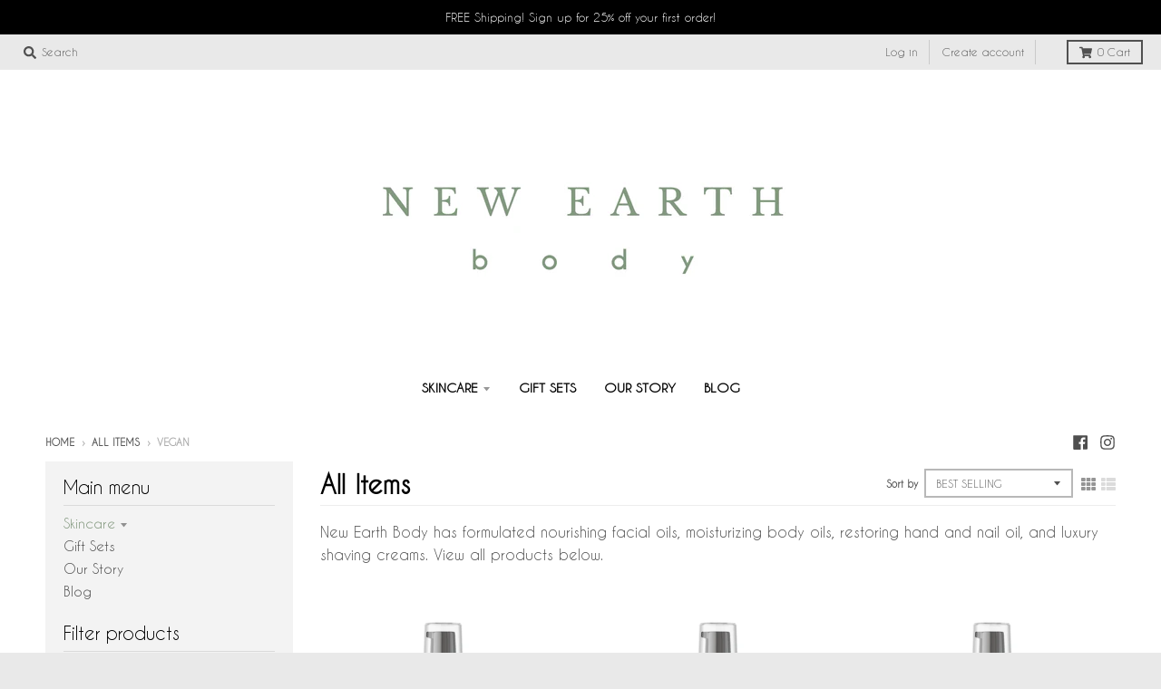

--- FILE ---
content_type: text/html; charset=utf-8
request_url: https://www.newearthbody.com/collections/all-skincare-products/vegan
body_size: 28510
content:
<!doctype html>
<!--[if IE 8]><html class="no-js lt-ie9" lang="en"> <![endif]-->
<!--[if IE 9 ]><html class="ie9 no-js"> <![endif]-->
<!--[if (gt IE 9)|!(IE)]><!--> <html class="no-js" lang="en"> <!--<![endif]-->
<head>
  <meta charset="utf-8">
  <meta http-equiv="X-UA-Compatible" content="IE=edge,chrome=1">
  <link rel="canonical" href="https://www.newearthbody.com/collections/all-skincare-products/vegan">
  <meta name="viewport" content="width=device-width,initial-scale=1">
  <meta name="theme-color" content="#81977d">

  
  <link rel="apple-touch-icon" sizes="180x180" href="//www.newearthbody.com/cdn/shop/files/NewEarthBody-18_180x180.png?v=1614298517">
  <link rel="icon" type="image/png" sizes="32x32" href="//www.newearthbody.com/cdn/shop/files/NewEarthBody-18_32x32.png?v=1614298517">
  <link rel="icon" type="image/png" sizes="16x16" href="//www.newearthbody.com/cdn/shop/files/NewEarthBody-18_16x16.png?v=1614298517">
  <link rel="mask-icon" color="#81977d">
  

  
<!-- Added by AVADA SEO Suite -->






<meta name="twitter:image" content="">










<!-- /Added by AVADA SEO Suite -->
<title>
    All Items &ndash; Tagged &quot;vegan&quot; &ndash; New Earth Body
  </title>

  
    <meta name="description" content="New Earth Body has formulated nourishing facial oils, moisturizing body oils, restoring hand and nail oil, and luxury shaving creams. View all products below.">
  

  <meta property="og:site_name" content="New Earth Body">
<meta property="og:url" content="https://www.newearthbody.com/collections/all-skincare-products/vegan">
<meta property="og:title" content="All Items">
<meta property="og:type" content="product.group">
<meta property="og:description" content="New Earth Body has formulated nourishing facial oils, moisturizing body oils, restoring hand and nail oil, and luxury shaving creams. View all products below.">

<meta name="twitter:site" content="@">
<meta name="twitter:card" content="summary_large_image">
<meta name="twitter:title" content="All Items">
<meta name="twitter:description" content="New Earth Body has formulated nourishing facial oils, moisturizing body oils, restoring hand and nail oil, and luxury shaving creams. View all products below.">

  
  <link rel="preload" as="style" href="//www.newearthbody.com/cdn/shop/t/5/assets/theme.scss.css?v=124116442680709248961759260525">
  <script>window.performance && window.performance.mark && window.performance.mark('shopify.content_for_header.start');</script><meta name="facebook-domain-verification" content="13304usyvrtbip5iqtbqbpjffplsyh">
<meta name="facebook-domain-verification" content="8hmdrxqm187iv3n0gh39yzphu4t7gp">
<meta id="shopify-digital-wallet" name="shopify-digital-wallet" content="/35511009339/digital_wallets/dialog">
<meta name="shopify-checkout-api-token" content="25eeab99a0d7a61f6f5f79ceeeff1693">
<meta id="in-context-paypal-metadata" data-shop-id="35511009339" data-venmo-supported="false" data-environment="production" data-locale="en_US" data-paypal-v4="true" data-currency="USD">
<link rel="alternate" type="application/atom+xml" title="Feed" href="/collections/all-skincare-products/vegan.atom" />
<link rel="alternate" type="application/json+oembed" href="https://www.newearthbody.com/collections/all-skincare-products/vegan.oembed">
<script async="async" src="/checkouts/internal/preloads.js?locale=en-US"></script>
<link rel="preconnect" href="https://shop.app" crossorigin="anonymous">
<script async="async" src="https://shop.app/checkouts/internal/preloads.js?locale=en-US&shop_id=35511009339" crossorigin="anonymous"></script>
<script id="apple-pay-shop-capabilities" type="application/json">{"shopId":35511009339,"countryCode":"US","currencyCode":"USD","merchantCapabilities":["supports3DS"],"merchantId":"gid:\/\/shopify\/Shop\/35511009339","merchantName":"New Earth Body","requiredBillingContactFields":["postalAddress","email"],"requiredShippingContactFields":["postalAddress","email"],"shippingType":"shipping","supportedNetworks":["visa","masterCard","amex","discover","elo","jcb"],"total":{"type":"pending","label":"New Earth Body","amount":"1.00"},"shopifyPaymentsEnabled":true,"supportsSubscriptions":true}</script>
<script id="shopify-features" type="application/json">{"accessToken":"25eeab99a0d7a61f6f5f79ceeeff1693","betas":["rich-media-storefront-analytics"],"domain":"www.newearthbody.com","predictiveSearch":true,"shopId":35511009339,"locale":"en"}</script>
<script>var Shopify = Shopify || {};
Shopify.shop = "new-earth-body.myshopify.com";
Shopify.locale = "en";
Shopify.currency = {"active":"USD","rate":"1.0"};
Shopify.country = "US";
Shopify.theme = {"name":"District - Main","id":97662861371,"schema_name":"District","schema_version":"3.7.8","theme_store_id":735,"role":"main"};
Shopify.theme.handle = "null";
Shopify.theme.style = {"id":null,"handle":null};
Shopify.cdnHost = "www.newearthbody.com/cdn";
Shopify.routes = Shopify.routes || {};
Shopify.routes.root = "/";</script>
<script type="module">!function(o){(o.Shopify=o.Shopify||{}).modules=!0}(window);</script>
<script>!function(o){function n(){var o=[];function n(){o.push(Array.prototype.slice.apply(arguments))}return n.q=o,n}var t=o.Shopify=o.Shopify||{};t.loadFeatures=n(),t.autoloadFeatures=n()}(window);</script>
<script>
  window.ShopifyPay = window.ShopifyPay || {};
  window.ShopifyPay.apiHost = "shop.app\/pay";
  window.ShopifyPay.redirectState = null;
</script>
<script id="shop-js-analytics" type="application/json">{"pageType":"collection"}</script>
<script defer="defer" async type="module" src="//www.newearthbody.com/cdn/shopifycloud/shop-js/modules/v2/client.init-shop-cart-sync_BN7fPSNr.en.esm.js"></script>
<script defer="defer" async type="module" src="//www.newearthbody.com/cdn/shopifycloud/shop-js/modules/v2/chunk.common_Cbph3Kss.esm.js"></script>
<script defer="defer" async type="module" src="//www.newearthbody.com/cdn/shopifycloud/shop-js/modules/v2/chunk.modal_DKumMAJ1.esm.js"></script>
<script type="module">
  await import("//www.newearthbody.com/cdn/shopifycloud/shop-js/modules/v2/client.init-shop-cart-sync_BN7fPSNr.en.esm.js");
await import("//www.newearthbody.com/cdn/shopifycloud/shop-js/modules/v2/chunk.common_Cbph3Kss.esm.js");
await import("//www.newearthbody.com/cdn/shopifycloud/shop-js/modules/v2/chunk.modal_DKumMAJ1.esm.js");

  window.Shopify.SignInWithShop?.initShopCartSync?.({"fedCMEnabled":true,"windoidEnabled":true});

</script>
<script>
  window.Shopify = window.Shopify || {};
  if (!window.Shopify.featureAssets) window.Shopify.featureAssets = {};
  window.Shopify.featureAssets['shop-js'] = {"shop-cart-sync":["modules/v2/client.shop-cart-sync_CJVUk8Jm.en.esm.js","modules/v2/chunk.common_Cbph3Kss.esm.js","modules/v2/chunk.modal_DKumMAJ1.esm.js"],"init-fed-cm":["modules/v2/client.init-fed-cm_7Fvt41F4.en.esm.js","modules/v2/chunk.common_Cbph3Kss.esm.js","modules/v2/chunk.modal_DKumMAJ1.esm.js"],"init-shop-email-lookup-coordinator":["modules/v2/client.init-shop-email-lookup-coordinator_Cc088_bR.en.esm.js","modules/v2/chunk.common_Cbph3Kss.esm.js","modules/v2/chunk.modal_DKumMAJ1.esm.js"],"init-windoid":["modules/v2/client.init-windoid_hPopwJRj.en.esm.js","modules/v2/chunk.common_Cbph3Kss.esm.js","modules/v2/chunk.modal_DKumMAJ1.esm.js"],"shop-button":["modules/v2/client.shop-button_B0jaPSNF.en.esm.js","modules/v2/chunk.common_Cbph3Kss.esm.js","modules/v2/chunk.modal_DKumMAJ1.esm.js"],"shop-cash-offers":["modules/v2/client.shop-cash-offers_DPIskqss.en.esm.js","modules/v2/chunk.common_Cbph3Kss.esm.js","modules/v2/chunk.modal_DKumMAJ1.esm.js"],"shop-toast-manager":["modules/v2/client.shop-toast-manager_CK7RT69O.en.esm.js","modules/v2/chunk.common_Cbph3Kss.esm.js","modules/v2/chunk.modal_DKumMAJ1.esm.js"],"init-shop-cart-sync":["modules/v2/client.init-shop-cart-sync_BN7fPSNr.en.esm.js","modules/v2/chunk.common_Cbph3Kss.esm.js","modules/v2/chunk.modal_DKumMAJ1.esm.js"],"init-customer-accounts-sign-up":["modules/v2/client.init-customer-accounts-sign-up_CfPf4CXf.en.esm.js","modules/v2/client.shop-login-button_DeIztwXF.en.esm.js","modules/v2/chunk.common_Cbph3Kss.esm.js","modules/v2/chunk.modal_DKumMAJ1.esm.js"],"pay-button":["modules/v2/client.pay-button_CgIwFSYN.en.esm.js","modules/v2/chunk.common_Cbph3Kss.esm.js","modules/v2/chunk.modal_DKumMAJ1.esm.js"],"init-customer-accounts":["modules/v2/client.init-customer-accounts_DQ3x16JI.en.esm.js","modules/v2/client.shop-login-button_DeIztwXF.en.esm.js","modules/v2/chunk.common_Cbph3Kss.esm.js","modules/v2/chunk.modal_DKumMAJ1.esm.js"],"avatar":["modules/v2/client.avatar_BTnouDA3.en.esm.js"],"init-shop-for-new-customer-accounts":["modules/v2/client.init-shop-for-new-customer-accounts_CsZy_esa.en.esm.js","modules/v2/client.shop-login-button_DeIztwXF.en.esm.js","modules/v2/chunk.common_Cbph3Kss.esm.js","modules/v2/chunk.modal_DKumMAJ1.esm.js"],"shop-follow-button":["modules/v2/client.shop-follow-button_BRMJjgGd.en.esm.js","modules/v2/chunk.common_Cbph3Kss.esm.js","modules/v2/chunk.modal_DKumMAJ1.esm.js"],"checkout-modal":["modules/v2/client.checkout-modal_B9Drz_yf.en.esm.js","modules/v2/chunk.common_Cbph3Kss.esm.js","modules/v2/chunk.modal_DKumMAJ1.esm.js"],"shop-login-button":["modules/v2/client.shop-login-button_DeIztwXF.en.esm.js","modules/v2/chunk.common_Cbph3Kss.esm.js","modules/v2/chunk.modal_DKumMAJ1.esm.js"],"lead-capture":["modules/v2/client.lead-capture_DXYzFM3R.en.esm.js","modules/v2/chunk.common_Cbph3Kss.esm.js","modules/v2/chunk.modal_DKumMAJ1.esm.js"],"shop-login":["modules/v2/client.shop-login_CA5pJqmO.en.esm.js","modules/v2/chunk.common_Cbph3Kss.esm.js","modules/v2/chunk.modal_DKumMAJ1.esm.js"],"payment-terms":["modules/v2/client.payment-terms_BxzfvcZJ.en.esm.js","modules/v2/chunk.common_Cbph3Kss.esm.js","modules/v2/chunk.modal_DKumMAJ1.esm.js"]};
</script>
<script>(function() {
  var isLoaded = false;
  function asyncLoad() {
    if (isLoaded) return;
    isLoaded = true;
    var urls = ["https:\/\/cdn1.stamped.io\/files\/widget.min.js?shop=new-earth-body.myshopify.com","https:\/\/cdn.appsmav.com\/sb\/assets\/js\/widget-sdk.js?v=2.7\u0026shop=new-earth-body.myshopify.com","https:\/\/www.wecultivate.us\/shopify\/script\/storefront?shop=new-earth-body.myshopify.com","https:\/\/seo.apps.avada.io\/avada-seo-installed.js?shop=new-earth-body.myshopify.com"];
    for (var i = 0; i < urls.length; i++) {
      var s = document.createElement('script');
      s.type = 'text/javascript';
      s.async = true;
      s.src = urls[i];
      var x = document.getElementsByTagName('script')[0];
      x.parentNode.insertBefore(s, x);
    }
  };
  if(window.attachEvent) {
    window.attachEvent('onload', asyncLoad);
  } else {
    window.addEventListener('load', asyncLoad, false);
  }
})();</script>
<script id="__st">var __st={"a":35511009339,"offset":-18000,"reqid":"a0a1b331-aa4f-4553-8cf3-43bb63da5f0a-1769963847","pageurl":"www.newearthbody.com\/collections\/all-skincare-products\/vegan","u":"09c80ea6c111","p":"collection","rtyp":"collection","rid":190346723387};</script>
<script>window.ShopifyPaypalV4VisibilityTracking = true;</script>
<script id="captcha-bootstrap">!function(){'use strict';const t='contact',e='account',n='new_comment',o=[[t,t],['blogs',n],['comments',n],[t,'customer']],c=[[e,'customer_login'],[e,'guest_login'],[e,'recover_customer_password'],[e,'create_customer']],r=t=>t.map((([t,e])=>`form[action*='/${t}']:not([data-nocaptcha='true']) input[name='form_type'][value='${e}']`)).join(','),a=t=>()=>t?[...document.querySelectorAll(t)].map((t=>t.form)):[];function s(){const t=[...o],e=r(t);return a(e)}const i='password',u='form_key',d=['recaptcha-v3-token','g-recaptcha-response','h-captcha-response',i],f=()=>{try{return window.sessionStorage}catch{return}},m='__shopify_v',_=t=>t.elements[u];function p(t,e,n=!1){try{const o=window.sessionStorage,c=JSON.parse(o.getItem(e)),{data:r}=function(t){const{data:e,action:n}=t;return t[m]||n?{data:e,action:n}:{data:t,action:n}}(c);for(const[e,n]of Object.entries(r))t.elements[e]&&(t.elements[e].value=n);n&&o.removeItem(e)}catch(o){console.error('form repopulation failed',{error:o})}}const l='form_type',E='cptcha';function T(t){t.dataset[E]=!0}const w=window,h=w.document,L='Shopify',v='ce_forms',y='captcha';let A=!1;((t,e)=>{const n=(g='f06e6c50-85a8-45c8-87d0-21a2b65856fe',I='https://cdn.shopify.com/shopifycloud/storefront-forms-hcaptcha/ce_storefront_forms_captcha_hcaptcha.v1.5.2.iife.js',D={infoText:'Protected by hCaptcha',privacyText:'Privacy',termsText:'Terms'},(t,e,n)=>{const o=w[L][v],c=o.bindForm;if(c)return c(t,g,e,D).then(n);var r;o.q.push([[t,g,e,D],n]),r=I,A||(h.body.append(Object.assign(h.createElement('script'),{id:'captcha-provider',async:!0,src:r})),A=!0)});var g,I,D;w[L]=w[L]||{},w[L][v]=w[L][v]||{},w[L][v].q=[],w[L][y]=w[L][y]||{},w[L][y].protect=function(t,e){n(t,void 0,e),T(t)},Object.freeze(w[L][y]),function(t,e,n,w,h,L){const[v,y,A,g]=function(t,e,n){const i=e?o:[],u=t?c:[],d=[...i,...u],f=r(d),m=r(i),_=r(d.filter((([t,e])=>n.includes(e))));return[a(f),a(m),a(_),s()]}(w,h,L),I=t=>{const e=t.target;return e instanceof HTMLFormElement?e:e&&e.form},D=t=>v().includes(t);t.addEventListener('submit',(t=>{const e=I(t);if(!e)return;const n=D(e)&&!e.dataset.hcaptchaBound&&!e.dataset.recaptchaBound,o=_(e),c=g().includes(e)&&(!o||!o.value);(n||c)&&t.preventDefault(),c&&!n&&(function(t){try{if(!f())return;!function(t){const e=f();if(!e)return;const n=_(t);if(!n)return;const o=n.value;o&&e.removeItem(o)}(t);const e=Array.from(Array(32),(()=>Math.random().toString(36)[2])).join('');!function(t,e){_(t)||t.append(Object.assign(document.createElement('input'),{type:'hidden',name:u})),t.elements[u].value=e}(t,e),function(t,e){const n=f();if(!n)return;const o=[...t.querySelectorAll(`input[type='${i}']`)].map((({name:t})=>t)),c=[...d,...o],r={};for(const[a,s]of new FormData(t).entries())c.includes(a)||(r[a]=s);n.setItem(e,JSON.stringify({[m]:1,action:t.action,data:r}))}(t,e)}catch(e){console.error('failed to persist form',e)}}(e),e.submit())}));const S=(t,e)=>{t&&!t.dataset[E]&&(n(t,e.some((e=>e===t))),T(t))};for(const o of['focusin','change'])t.addEventListener(o,(t=>{const e=I(t);D(e)&&S(e,y())}));const B=e.get('form_key'),M=e.get(l),P=B&&M;t.addEventListener('DOMContentLoaded',(()=>{const t=y();if(P)for(const e of t)e.elements[l].value===M&&p(e,B);[...new Set([...A(),...v().filter((t=>'true'===t.dataset.shopifyCaptcha))])].forEach((e=>S(e,t)))}))}(h,new URLSearchParams(w.location.search),n,t,e,['guest_login'])})(!0,!0)}();</script>
<script integrity="sha256-4kQ18oKyAcykRKYeNunJcIwy7WH5gtpwJnB7kiuLZ1E=" data-source-attribution="shopify.loadfeatures" defer="defer" src="//www.newearthbody.com/cdn/shopifycloud/storefront/assets/storefront/load_feature-a0a9edcb.js" crossorigin="anonymous"></script>
<script crossorigin="anonymous" defer="defer" src="//www.newearthbody.com/cdn/shopifycloud/storefront/assets/shopify_pay/storefront-65b4c6d7.js?v=20250812"></script>
<script data-source-attribution="shopify.dynamic_checkout.dynamic.init">var Shopify=Shopify||{};Shopify.PaymentButton=Shopify.PaymentButton||{isStorefrontPortableWallets:!0,init:function(){window.Shopify.PaymentButton.init=function(){};var t=document.createElement("script");t.src="https://www.newearthbody.com/cdn/shopifycloud/portable-wallets/latest/portable-wallets.en.js",t.type="module",document.head.appendChild(t)}};
</script>
<script data-source-attribution="shopify.dynamic_checkout.buyer_consent">
  function portableWalletsHideBuyerConsent(e){var t=document.getElementById("shopify-buyer-consent"),n=document.getElementById("shopify-subscription-policy-button");t&&n&&(t.classList.add("hidden"),t.setAttribute("aria-hidden","true"),n.removeEventListener("click",e))}function portableWalletsShowBuyerConsent(e){var t=document.getElementById("shopify-buyer-consent"),n=document.getElementById("shopify-subscription-policy-button");t&&n&&(t.classList.remove("hidden"),t.removeAttribute("aria-hidden"),n.addEventListener("click",e))}window.Shopify?.PaymentButton&&(window.Shopify.PaymentButton.hideBuyerConsent=portableWalletsHideBuyerConsent,window.Shopify.PaymentButton.showBuyerConsent=portableWalletsShowBuyerConsent);
</script>
<script data-source-attribution="shopify.dynamic_checkout.cart.bootstrap">document.addEventListener("DOMContentLoaded",(function(){function t(){return document.querySelector("shopify-accelerated-checkout-cart, shopify-accelerated-checkout")}if(t())Shopify.PaymentButton.init();else{new MutationObserver((function(e,n){t()&&(Shopify.PaymentButton.init(),n.disconnect())})).observe(document.body,{childList:!0,subtree:!0})}}));
</script>
<link id="shopify-accelerated-checkout-styles" rel="stylesheet" media="screen" href="https://www.newearthbody.com/cdn/shopifycloud/portable-wallets/latest/accelerated-checkout-backwards-compat.css" crossorigin="anonymous">
<style id="shopify-accelerated-checkout-cart">
        #shopify-buyer-consent {
  margin-top: 1em;
  display: inline-block;
  width: 100%;
}

#shopify-buyer-consent.hidden {
  display: none;
}

#shopify-subscription-policy-button {
  background: none;
  border: none;
  padding: 0;
  text-decoration: underline;
  font-size: inherit;
  cursor: pointer;
}

#shopify-subscription-policy-button::before {
  box-shadow: none;
}

      </style>

<script>window.performance && window.performance.mark && window.performance.mark('shopify.content_for_header.end');</script>
  <link href="//www.newearthbody.com/cdn/shop/t/5/assets/theme.scss.css?v=124116442680709248961759260525" rel="stylesheet" type="text/css" media="all" />

  

  <script>
    window.StyleHatch = window.StyleHatch || {};
    StyleHatch.Strings = {
      instagramAddToken: "Add your Instagram access token.",
      instagramInvalidToken: "The Instagram access token is invalid. Check to make sure you added the complete token.",
      instagramRateLimitToken: "Your store is currently over Instagram\u0026#39;s rate limit. Contact Style Hatch support for details.",
      addToCart: "Add to Cart",
      preOrder: "Pre-Order",
      soldOut: "Sold Out",
      addressError: "Error looking up that address",
      addressNoResults: "No results for that address",
      addressQueryLimit: "You have exceeded the Google API usage limit. Consider upgrading to a \u003ca href=\"https:\/\/developers.google.com\/maps\/premium\/usage-limits\"\u003ePremium Plan\u003c\/a\u003e.",
      authError: "There was a problem authenticating your Google Maps account.",
      agreeNotice: "You must agree with the terms and conditions of sales to check out."
    }
    window.theme = window.theme || {};
    window.theme.info = { name: "District" };
    StyleHatch.currencyFormat = "${{amount}}";
    StyleHatch.ajaxCartEnable = true;
    StyleHatch.cartData = {"note":null,"attributes":{},"original_total_price":0,"total_price":0,"total_discount":0,"total_weight":0.0,"item_count":0,"items":[],"requires_shipping":false,"currency":"USD","items_subtotal_price":0,"cart_level_discount_applications":[],"checkout_charge_amount":0};
    StyleHatch.routes = {
      root_url: '/',
      account_url: '/account',
      account_login_url: '/account/login',
      account_logout_url: '/account/logout',
      account_recover_url: '/account/recover',
      account_register_url: '/account/register',
      account_addresses_url: '/account/addresses',
      collections_url: '/collections',
      all_products_collection_url: '/collections/all',
      search_url: '/search',
      cart_url: '/cart',
      cart_add_url: '/cart/add',
      cart_change_url: '/cart/change',
      cart_clear_url: '/cart/clear',
      product_recommendations_url: '/recommendations/products'
    };
    // Post defer
    window.addEventListener('DOMContentLoaded', function() {
      (function( $ ) {
      

      
      
      })(jq223);
    });
    document.documentElement.className = document.documentElement.className.replace('no-js', 'js');
  </script>
  <script type="text/javascript">
    window.lazySizesConfig = window.lazySizesConfig || {};
    window.lazySizesConfig.loadMode = 1;
  </script>
  <!--[if (gt IE 9)|!(IE)]><!--><script src="//www.newearthbody.com/cdn/shop/t/5/assets/lazysizes.min.js?v=174097831579247140971595039139" async="async"></script><!--<![endif]-->
  <!--[if lte IE 9]><script src="//www.newearthbody.com/cdn/shop/t/5/assets/lazysizes.min.js?v=174097831579247140971595039139"></script><![endif]-->
  <!--[if (gt IE 9)|!(IE)]><!--><script src="//www.newearthbody.com/cdn/shop/t/5/assets/vendor.js?v=120677747010623632271595039141" defer="defer"></script><!--<![endif]-->
  <!--[if lte IE 9]><script src="//www.newearthbody.com/cdn/shop/t/5/assets/vendor.js?v=120677747010623632271595039141"></script><![endif]-->
  <!--[if (gt IE 9)|!(IE)]><!--><script src="//www.newearthbody.com/cdn/shop/t/5/assets/theme.min.js?v=122316302068111992191595039140" defer="defer"></script><!--<![endif]-->
  <!--[if lte IE 9]><script src="//www.newearthbody.com/cdn/shop/t/5/assets/theme.min.js?v=122316302068111992191595039140"></script><![endif]-->

<!-- BEGIN app block: shopify://apps/fontify/blocks/app-embed/334490e2-2153-4a2e-a452-e90bdeffa3cc --><link rel="preconnect" href="https://cdn.nitroapps.co" crossorigin=""><!-- Shop metafields --><link rel="stylesheet" href="//fonts.googleapis.com/css?family=Libre+Baskerville:200,400,700" />


<style type="text/css" id="nitro-fontify" >
	/** {"overwrite":true,"mobile":false,"desktop":false,"stylesheet":null}**/
				 
		 
					h1{
				font-family: 'Libre Baskerville' !important;/** end **/
				 
			}
		 
		/** {"overwrite":true,"mobile":false,"desktop":false,"stylesheet":null}**/
				 
		 
					@font-face {
				font-family: 'Caviar Dreams body';
				src: url(https://cdn.shopify.com/s/files/1/2800/8456/t/4/assets/new-earth-body-caviar-dreams-body.ttf?v=1594615347);
			}
			p,blockquote,li,a,*:not(.fa):not([class*="pe-"]):not(.lni) {
				font-family: 'Caviar Dreams body' !important;
				 
				/** 3 **/
			}
		 
		
		/** {"overwrite":true,"mobile":false,"desktop":false,"stylesheet":null}**/
				 
		 
					@font-face {
				font-family: 'Caviar Dreams BOLD';
				src: url(https://cdn.shopify.com/s/files/1/2800/8456/t/4/assets/new-earth-body-caviar-dreams-bold.ttf?v=1594615491);
			}
			h2,h3,h4,h5,h6,p,blockquote,li {
				font-family: 'Caviar Dreams BOLD' !important;
				 
				/** 3 **/
			}
		 
		
	</style>
<script>
    console.log(null);
    console.log(null);
  </script><script
  type="text/javascript"
  id="fontify-scripts"
>
  
  (function () {
    // Prevent duplicate execution
    if (window.fontifyScriptInitialized) {
      return;
    }
    window.fontifyScriptInitialized = true;

    if (window.opener) {
      // Remove existing listener if any before adding new one
      if (window.fontifyMessageListener) {
        window.removeEventListener('message', window.fontifyMessageListener, false);
      }

      function watchClosedWindow() {
        let itv = setInterval(function () {
          if (!window.opener || window.opener.closed) {
            clearInterval(itv);
            window.close();
          }
        }, 1000);
      }

      // Helper function to inject scripts and links from vite-tag content
      function injectScript(encodedContent) {
        

        // Decode HTML entities
        const tempTextarea = document.createElement('textarea');
        tempTextarea.innerHTML = encodedContent;
        const viteContent = tempTextarea.value;

        // Parse HTML content
        const tempDiv = document.createElement('div');
        tempDiv.innerHTML = viteContent;

        // Track duplicates within tempDiv only
        const scriptIds = new Set();
        const scriptSrcs = new Set();
        const linkKeys = new Set();

        // Helper to clone element attributes
        function cloneAttributes(source, target) {
          Array.from(source.attributes).forEach(function(attr) {
            if (attr.name === 'crossorigin') {
              target.crossOrigin = attr.value;
            } else {
              target.setAttribute(attr.name, attr.value);
            }
          });
          if (source.textContent) {
            target.textContent = source.textContent;
          }
        }

        // Inject scripts (filter duplicates within tempDiv)
        tempDiv.querySelectorAll('script').forEach(function(script) {
          const scriptId = script.getAttribute('id');
          const scriptSrc = script.getAttribute('src');

          // Skip if duplicate in tempDiv
          if ((scriptId && scriptIds.has(scriptId)) || (scriptSrc && scriptSrcs.has(scriptSrc))) {
            return;
          }

          // Track script
          if (scriptId) scriptIds.add(scriptId);
          if (scriptSrc) scriptSrcs.add(scriptSrc);

          // Clone and inject
          const newScript = document.createElement('script');
          cloneAttributes(script, newScript);

          document.head.appendChild(newScript);
        });

        // Inject links (filter duplicates within tempDiv)
        tempDiv.querySelectorAll('link').forEach(function(link) {
          const linkHref = link.getAttribute('href');
          const linkRel = link.getAttribute('rel') || '';
          const key = linkHref + '|' + linkRel;

          // Skip if duplicate in tempDiv
          if (linkHref && linkKeys.has(key)) {
            return;
          }

          // Track link
          if (linkHref) linkKeys.add(key);

          // Clone and inject
          const newLink = document.createElement('link');
          cloneAttributes(link, newLink);
          document.head.appendChild(newLink);
        });
      }

      // Function to apply preview font data


      function receiveMessage(event) {
        watchClosedWindow();
        if (event.data.action == 'fontify_ready') {
          console.log('fontify_ready');
          injectScript(`&lt;!-- BEGIN app snippet: vite-tag --&gt;


  &lt;script src=&quot;https://cdn.shopify.com/extensions/019bafe3-77e1-7e6a-87b2-cbeff3e5cd6f/fontify-polaris-11/assets/main-B3V8Mu2P.js&quot; type=&quot;module&quot; crossorigin=&quot;anonymous&quot;&gt;&lt;/script&gt;

&lt;!-- END app snippet --&gt;
  &lt;!-- BEGIN app snippet: vite-tag --&gt;


  &lt;link href=&quot;//cdn.shopify.com/extensions/019bafe3-77e1-7e6a-87b2-cbeff3e5cd6f/fontify-polaris-11/assets/main-GVRB1u2d.css&quot; rel=&quot;stylesheet&quot; type=&quot;text/css&quot; media=&quot;all&quot; /&gt;

&lt;!-- END app snippet --&gt;
`);

        } else if (event.data.action == 'font_audit_ready') {
          injectScript(`&lt;!-- BEGIN app snippet: vite-tag --&gt;


  &lt;script src=&quot;https://cdn.shopify.com/extensions/019bafe3-77e1-7e6a-87b2-cbeff3e5cd6f/fontify-polaris-11/assets/audit-DDeWPAiq.js&quot; type=&quot;module&quot; crossorigin=&quot;anonymous&quot;&gt;&lt;/script&gt;

&lt;!-- END app snippet --&gt;
  &lt;!-- BEGIN app snippet: vite-tag --&gt;


  &lt;link href=&quot;//cdn.shopify.com/extensions/019bafe3-77e1-7e6a-87b2-cbeff3e5cd6f/fontify-polaris-11/assets/audit-CNr6hPle.css&quot; rel=&quot;stylesheet&quot; type=&quot;text/css&quot; media=&quot;all&quot; /&gt;

&lt;!-- END app snippet --&gt;
`);

        } else if (event.data.action == 'preview_font_data') {
          const fontData = event?.data || null;
          window.fontifyPreviewData = fontData;
          injectScript(`&lt;!-- BEGIN app snippet: vite-tag --&gt;


  &lt;script src=&quot;https://cdn.shopify.com/extensions/019bafe3-77e1-7e6a-87b2-cbeff3e5cd6f/fontify-polaris-11/assets/preview-CH6oXAfY.js&quot; type=&quot;module&quot; crossorigin=&quot;anonymous&quot;&gt;&lt;/script&gt;

&lt;!-- END app snippet --&gt;
`);
        }
      }

      // Store reference to listener for cleanup
      window.fontifyMessageListener = receiveMessage;
      window.addEventListener('message', receiveMessage, false);

      // Send init message when window is opened from opener
      if (window.opener) {
        window.opener.postMessage({ action: `${window.name}_init`, data: JSON.parse(JSON.stringify({})) }, '*');
      }
    }
  })();
</script>


<!-- END app block --><meta property="og:image" content="https://cdn.shopify.com/s/files/1/0355/1100/9339/files/LinkedIn_Profile_Logo_1000x1000_b0138caf-6a0f-4cbe-89b0-c297b15de209.png?v=1636080832" />
<meta property="og:image:secure_url" content="https://cdn.shopify.com/s/files/1/0355/1100/9339/files/LinkedIn_Profile_Logo_1000x1000_b0138caf-6a0f-4cbe-89b0-c297b15de209.png?v=1636080832" />
<meta property="og:image:width" content="1000" />
<meta property="og:image:height" content="1000" />
<link href="https://monorail-edge.shopifysvc.com" rel="dns-prefetch">
<script>(function(){if ("sendBeacon" in navigator && "performance" in window) {try {var session_token_from_headers = performance.getEntriesByType('navigation')[0].serverTiming.find(x => x.name == '_s').description;} catch {var session_token_from_headers = undefined;}var session_cookie_matches = document.cookie.match(/_shopify_s=([^;]*)/);var session_token_from_cookie = session_cookie_matches && session_cookie_matches.length === 2 ? session_cookie_matches[1] : "";var session_token = session_token_from_headers || session_token_from_cookie || "";function handle_abandonment_event(e) {var entries = performance.getEntries().filter(function(entry) {return /monorail-edge.shopifysvc.com/.test(entry.name);});if (!window.abandonment_tracked && entries.length === 0) {window.abandonment_tracked = true;var currentMs = Date.now();var navigation_start = performance.timing.navigationStart;var payload = {shop_id: 35511009339,url: window.location.href,navigation_start,duration: currentMs - navigation_start,session_token,page_type: "collection"};window.navigator.sendBeacon("https://monorail-edge.shopifysvc.com/v1/produce", JSON.stringify({schema_id: "online_store_buyer_site_abandonment/1.1",payload: payload,metadata: {event_created_at_ms: currentMs,event_sent_at_ms: currentMs}}));}}window.addEventListener('pagehide', handle_abandonment_event);}}());</script>
<script id="web-pixels-manager-setup">(function e(e,d,r,n,o){if(void 0===o&&(o={}),!Boolean(null===(a=null===(i=window.Shopify)||void 0===i?void 0:i.analytics)||void 0===a?void 0:a.replayQueue)){var i,a;window.Shopify=window.Shopify||{};var t=window.Shopify;t.analytics=t.analytics||{};var s=t.analytics;s.replayQueue=[],s.publish=function(e,d,r){return s.replayQueue.push([e,d,r]),!0};try{self.performance.mark("wpm:start")}catch(e){}var l=function(){var e={modern:/Edge?\/(1{2}[4-9]|1[2-9]\d|[2-9]\d{2}|\d{4,})\.\d+(\.\d+|)|Firefox\/(1{2}[4-9]|1[2-9]\d|[2-9]\d{2}|\d{4,})\.\d+(\.\d+|)|Chrom(ium|e)\/(9{2}|\d{3,})\.\d+(\.\d+|)|(Maci|X1{2}).+ Version\/(15\.\d+|(1[6-9]|[2-9]\d|\d{3,})\.\d+)([,.]\d+|)( \(\w+\)|)( Mobile\/\w+|) Safari\/|Chrome.+OPR\/(9{2}|\d{3,})\.\d+\.\d+|(CPU[ +]OS|iPhone[ +]OS|CPU[ +]iPhone|CPU IPhone OS|CPU iPad OS)[ +]+(15[._]\d+|(1[6-9]|[2-9]\d|\d{3,})[._]\d+)([._]\d+|)|Android:?[ /-](13[3-9]|1[4-9]\d|[2-9]\d{2}|\d{4,})(\.\d+|)(\.\d+|)|Android.+Firefox\/(13[5-9]|1[4-9]\d|[2-9]\d{2}|\d{4,})\.\d+(\.\d+|)|Android.+Chrom(ium|e)\/(13[3-9]|1[4-9]\d|[2-9]\d{2}|\d{4,})\.\d+(\.\d+|)|SamsungBrowser\/([2-9]\d|\d{3,})\.\d+/,legacy:/Edge?\/(1[6-9]|[2-9]\d|\d{3,})\.\d+(\.\d+|)|Firefox\/(5[4-9]|[6-9]\d|\d{3,})\.\d+(\.\d+|)|Chrom(ium|e)\/(5[1-9]|[6-9]\d|\d{3,})\.\d+(\.\d+|)([\d.]+$|.*Safari\/(?![\d.]+ Edge\/[\d.]+$))|(Maci|X1{2}).+ Version\/(10\.\d+|(1[1-9]|[2-9]\d|\d{3,})\.\d+)([,.]\d+|)( \(\w+\)|)( Mobile\/\w+|) Safari\/|Chrome.+OPR\/(3[89]|[4-9]\d|\d{3,})\.\d+\.\d+|(CPU[ +]OS|iPhone[ +]OS|CPU[ +]iPhone|CPU IPhone OS|CPU iPad OS)[ +]+(10[._]\d+|(1[1-9]|[2-9]\d|\d{3,})[._]\d+)([._]\d+|)|Android:?[ /-](13[3-9]|1[4-9]\d|[2-9]\d{2}|\d{4,})(\.\d+|)(\.\d+|)|Mobile Safari.+OPR\/([89]\d|\d{3,})\.\d+\.\d+|Android.+Firefox\/(13[5-9]|1[4-9]\d|[2-9]\d{2}|\d{4,})\.\d+(\.\d+|)|Android.+Chrom(ium|e)\/(13[3-9]|1[4-9]\d|[2-9]\d{2}|\d{4,})\.\d+(\.\d+|)|Android.+(UC? ?Browser|UCWEB|U3)[ /]?(15\.([5-9]|\d{2,})|(1[6-9]|[2-9]\d|\d{3,})\.\d+)\.\d+|SamsungBrowser\/(5\.\d+|([6-9]|\d{2,})\.\d+)|Android.+MQ{2}Browser\/(14(\.(9|\d{2,})|)|(1[5-9]|[2-9]\d|\d{3,})(\.\d+|))(\.\d+|)|K[Aa][Ii]OS\/(3\.\d+|([4-9]|\d{2,})\.\d+)(\.\d+|)/},d=e.modern,r=e.legacy,n=navigator.userAgent;return n.match(d)?"modern":n.match(r)?"legacy":"unknown"}(),u="modern"===l?"modern":"legacy",c=(null!=n?n:{modern:"",legacy:""})[u],f=function(e){return[e.baseUrl,"/wpm","/b",e.hashVersion,"modern"===e.buildTarget?"m":"l",".js"].join("")}({baseUrl:d,hashVersion:r,buildTarget:u}),m=function(e){var d=e.version,r=e.bundleTarget,n=e.surface,o=e.pageUrl,i=e.monorailEndpoint;return{emit:function(e){var a=e.status,t=e.errorMsg,s=(new Date).getTime(),l=JSON.stringify({metadata:{event_sent_at_ms:s},events:[{schema_id:"web_pixels_manager_load/3.1",payload:{version:d,bundle_target:r,page_url:o,status:a,surface:n,error_msg:t},metadata:{event_created_at_ms:s}}]});if(!i)return console&&console.warn&&console.warn("[Web Pixels Manager] No Monorail endpoint provided, skipping logging."),!1;try{return self.navigator.sendBeacon.bind(self.navigator)(i,l)}catch(e){}var u=new XMLHttpRequest;try{return u.open("POST",i,!0),u.setRequestHeader("Content-Type","text/plain"),u.send(l),!0}catch(e){return console&&console.warn&&console.warn("[Web Pixels Manager] Got an unhandled error while logging to Monorail."),!1}}}}({version:r,bundleTarget:l,surface:e.surface,pageUrl:self.location.href,monorailEndpoint:e.monorailEndpoint});try{o.browserTarget=l,function(e){var d=e.src,r=e.async,n=void 0===r||r,o=e.onload,i=e.onerror,a=e.sri,t=e.scriptDataAttributes,s=void 0===t?{}:t,l=document.createElement("script"),u=document.querySelector("head"),c=document.querySelector("body");if(l.async=n,l.src=d,a&&(l.integrity=a,l.crossOrigin="anonymous"),s)for(var f in s)if(Object.prototype.hasOwnProperty.call(s,f))try{l.dataset[f]=s[f]}catch(e){}if(o&&l.addEventListener("load",o),i&&l.addEventListener("error",i),u)u.appendChild(l);else{if(!c)throw new Error("Did not find a head or body element to append the script");c.appendChild(l)}}({src:f,async:!0,onload:function(){if(!function(){var e,d;return Boolean(null===(d=null===(e=window.Shopify)||void 0===e?void 0:e.analytics)||void 0===d?void 0:d.initialized)}()){var d=window.webPixelsManager.init(e)||void 0;if(d){var r=window.Shopify.analytics;r.replayQueue.forEach((function(e){var r=e[0],n=e[1],o=e[2];d.publishCustomEvent(r,n,o)})),r.replayQueue=[],r.publish=d.publishCustomEvent,r.visitor=d.visitor,r.initialized=!0}}},onerror:function(){return m.emit({status:"failed",errorMsg:"".concat(f," has failed to load")})},sri:function(e){var d=/^sha384-[A-Za-z0-9+/=]+$/;return"string"==typeof e&&d.test(e)}(c)?c:"",scriptDataAttributes:o}),m.emit({status:"loading"})}catch(e){m.emit({status:"failed",errorMsg:(null==e?void 0:e.message)||"Unknown error"})}}})({shopId: 35511009339,storefrontBaseUrl: "https://www.newearthbody.com",extensionsBaseUrl: "https://extensions.shopifycdn.com/cdn/shopifycloud/web-pixels-manager",monorailEndpoint: "https://monorail-edge.shopifysvc.com/unstable/produce_batch",surface: "storefront-renderer",enabledBetaFlags: ["2dca8a86"],webPixelsConfigList: [{"id":"116752443","configuration":"{\"pixel_id\":\"1169754313387438\",\"pixel_type\":\"facebook_pixel\",\"metaapp_system_user_token\":\"-\"}","eventPayloadVersion":"v1","runtimeContext":"OPEN","scriptVersion":"ca16bc87fe92b6042fbaa3acc2fbdaa6","type":"APP","apiClientId":2329312,"privacyPurposes":["ANALYTICS","MARKETING","SALE_OF_DATA"],"dataSharingAdjustments":{"protectedCustomerApprovalScopes":["read_customer_address","read_customer_email","read_customer_name","read_customer_personal_data","read_customer_phone"]}},{"id":"35094587","eventPayloadVersion":"v1","runtimeContext":"LAX","scriptVersion":"1","type":"CUSTOM","privacyPurposes":["MARKETING"],"name":"Meta pixel (migrated)"},{"id":"50004027","eventPayloadVersion":"v1","runtimeContext":"LAX","scriptVersion":"1","type":"CUSTOM","privacyPurposes":["ANALYTICS"],"name":"Google Analytics tag (migrated)"},{"id":"shopify-app-pixel","configuration":"{}","eventPayloadVersion":"v1","runtimeContext":"STRICT","scriptVersion":"0450","apiClientId":"shopify-pixel","type":"APP","privacyPurposes":["ANALYTICS","MARKETING"]},{"id":"shopify-custom-pixel","eventPayloadVersion":"v1","runtimeContext":"LAX","scriptVersion":"0450","apiClientId":"shopify-pixel","type":"CUSTOM","privacyPurposes":["ANALYTICS","MARKETING"]}],isMerchantRequest: false,initData: {"shop":{"name":"New Earth Body","paymentSettings":{"currencyCode":"USD"},"myshopifyDomain":"new-earth-body.myshopify.com","countryCode":"US","storefrontUrl":"https:\/\/www.newearthbody.com"},"customer":null,"cart":null,"checkout":null,"productVariants":[],"purchasingCompany":null},},"https://www.newearthbody.com/cdn","1d2a099fw23dfb22ep557258f5m7a2edbae",{"modern":"","legacy":""},{"shopId":"35511009339","storefrontBaseUrl":"https:\/\/www.newearthbody.com","extensionBaseUrl":"https:\/\/extensions.shopifycdn.com\/cdn\/shopifycloud\/web-pixels-manager","surface":"storefront-renderer","enabledBetaFlags":"[\"2dca8a86\"]","isMerchantRequest":"false","hashVersion":"1d2a099fw23dfb22ep557258f5m7a2edbae","publish":"custom","events":"[[\"page_viewed\",{}],[\"collection_viewed\",{\"collection\":{\"id\":\"190346723387\",\"title\":\"All Items\",\"productVariants\":[{\"price\":{\"amount\":25.0,\"currencyCode\":\"USD\"},\"product\":{\"title\":\"3-in-1 Face and Body Oil\",\"vendor\":\"New Earth Body\",\"id\":\"5003719573563\",\"untranslatedTitle\":\"3-in-1 Face and Body Oil\",\"url\":\"\/products\/3-in-1-face-and-body\",\"type\":\"Body Oil\"},\"id\":\"34054458638395\",\"image\":{\"src\":\"\/\/www.newearthbody.com\/cdn\/shop\/products\/3-in-1-Face-and-Body-Oil-2-ounce.jpg?v=1616394996\"},\"sku\":\"HBO31-02-001\",\"title\":\"2oz\/ 60mL\",\"untranslatedTitle\":\"2oz\/ 60mL\"},{\"price\":{\"amount\":15.0,\"currencyCode\":\"USD\"},\"product\":{\"title\":\"Hydrating Body Oil: Lavender, Bergamot \u0026 Marjoram\",\"vendor\":\"New Earth Body\",\"id\":\"5000717959227\",\"untranslatedTitle\":\"Hydrating Body Oil: Lavender, Bergamot \u0026 Marjoram\",\"url\":\"\/products\/hydrating-body-oil-lavender-bergamot-marjoram\",\"type\":\"Body Oil\"},\"id\":\"34044715860027\",\"image\":{\"src\":\"\/\/www.newearthbody.com\/cdn\/shop\/products\/Hydrating-Body-Oil-Lavender-Bergamot-Marjoram-2-ounce.jpg?v=1616398020\"},\"sku\":\"HBOLBM-02-001\",\"title\":\"2oz\/60mL\",\"untranslatedTitle\":\"2oz\/60mL\"},{\"price\":{\"amount\":40.0,\"currencyCode\":\"USD\"},\"product\":{\"title\":\"Hands \u0026 Nails Oil\",\"vendor\":\"New Earth Body\",\"id\":\"5000717008955\",\"untranslatedTitle\":\"Hands \u0026 Nails Oil\",\"url\":\"\/products\/hydrating-hands-nails\",\"type\":\"Hand \u0026 Nail Oil\"},\"id\":\"34044713599035\",\"image\":{\"src\":\"\/\/www.newearthbody.com\/cdn\/shop\/products\/Hand-and-Nail-Oil-2-ounce.jpg?v=1616396789\"},\"sku\":\"HHN-02-001\",\"title\":\"Default Title\",\"untranslatedTitle\":\"Default Title\"},{\"price\":{\"amount\":35.0,\"currencyCode\":\"USD\"},\"product\":{\"title\":\"Hydrating Body Oil: Lavender, Neroli \u0026 Frankincense\",\"vendor\":\"New Earth Body\",\"id\":\"4997965676603\",\"untranslatedTitle\":\"Hydrating Body Oil: Lavender, Neroli \u0026 Frankincense\",\"url\":\"\/products\/hydrating-body-oil-lavender-neroli-frankincense\",\"type\":\"Body Oil\"},\"id\":\"34036680032315\",\"image\":{\"src\":\"\/\/www.newearthbody.com\/cdn\/shop\/products\/Hydrating-Body-Oil-Lavender-Neroli-Frankincense-2-ounce.jpg?v=1616399000\"},\"sku\":\"HBOLNF-01-001\",\"title\":\"2oz\/60mL\",\"untranslatedTitle\":\"2oz\/60mL\"},{\"price\":{\"amount\":45.0,\"currencyCode\":\"USD\"},\"product\":{\"title\":\"Nightly Facial\",\"vendor\":\"New Earth Body\",\"id\":\"4998806536251\",\"untranslatedTitle\":\"Nightly Facial\",\"url\":\"\/products\/nightly-facial-oil\",\"type\":\"Facial Oil\"},\"id\":\"34037119287355\",\"image\":{\"src\":\"\/\/www.newearthbody.com\/cdn\/shop\/products\/Nightly-Facial-Oil-2-ounce.jpg?v=1616399475\"},\"sku\":\"NFO-02-001\",\"title\":\"2oz\/ 60mL\",\"untranslatedTitle\":\"2oz\/ 60mL\"},{\"price\":{\"amount\":25.0,\"currencyCode\":\"USD\"},\"product\":{\"title\":\"Hydrating Body Oil: Lavender \u0026 Chamomile\",\"vendor\":\"New Earth Body\",\"id\":\"4998800572475\",\"untranslatedTitle\":\"Hydrating Body Oil: Lavender \u0026 Chamomile\",\"url\":\"\/products\/hydrating-body-oil-lavender-chamomile\",\"type\":\"Body Oil\"},\"id\":\"34037104541755\",\"image\":{\"src\":\"\/\/www.newearthbody.com\/cdn\/shop\/products\/Hydrating-Body-Oil-Lavender-Chamomile-2-ounce.jpg?v=1616397064\"},\"sku\":\"HBOLCH-01-001\",\"title\":\"2oz\/60mL\",\"untranslatedTitle\":\"2oz\/60mL\"},{\"price\":{\"amount\":55.0,\"currencyCode\":\"USD\"},\"product\":{\"title\":\"Travel Duo Skincare Set\",\"vendor\":\"New Earth Body\",\"id\":\"6563846291515\",\"untranslatedTitle\":\"Travel Duo Skincare Set\",\"url\":\"\/products\/skincare-travel-duo\",\"type\":\"Gift Set\"},\"id\":\"39336112259131\",\"image\":{\"src\":\"\/\/www.newearthbody.com\/cdn\/shop\/products\/Skincare-travel-duo.jpg?v=1618466650\"},\"sku\":\"GS-01-TRDUO\",\"title\":\"Default Title\",\"untranslatedTitle\":\"Default Title\"},{\"price\":{\"amount\":35.0,\"currencyCode\":\"USD\"},\"product\":{\"title\":\"Bestsellers Skincare Set\",\"vendor\":\"New Earth Body\",\"id\":\"6697743941691\",\"untranslatedTitle\":\"Bestsellers Skincare Set\",\"url\":\"\/products\/2021-bestsellers-skincare-set\",\"type\":\"Body Oil\"},\"id\":\"39778877308987\",\"image\":{\"src\":\"\/\/www.newearthbody.com\/cdn\/shop\/products\/2021BestsellersGiftSet2000x2000.jpg?v=1637199695\"},\"sku\":\"GS-01-BS2021\",\"title\":\"Default Title\",\"untranslatedTitle\":\"Default Title\"},{\"price\":{\"amount\":130.0,\"currencyCode\":\"USD\"},\"product\":{\"title\":\"Founder's Daily Essentials Skincare Set\",\"vendor\":\"New Earth Body\",\"id\":\"5071518433339\",\"untranslatedTitle\":\"Founder's Daily Essentials Skincare Set\",\"url\":\"\/products\/founders-daily-essentials-skincare-gift-set\",\"type\":\"Gift Set\"},\"id\":\"34319463776315\",\"image\":{\"src\":\"\/\/www.newearthbody.com\/cdn\/shop\/products\/NEBFoundersFavsforHim2000x2000Dec12020.jpg?v=1618467547\"},\"sku\":\"GS-01-FDE\",\"title\":\"Default Title\",\"untranslatedTitle\":\"Default Title\"}]}}]]"});</script><script>
  window.ShopifyAnalytics = window.ShopifyAnalytics || {};
  window.ShopifyAnalytics.meta = window.ShopifyAnalytics.meta || {};
  window.ShopifyAnalytics.meta.currency = 'USD';
  var meta = {"products":[{"id":5003719573563,"gid":"gid:\/\/shopify\/Product\/5003719573563","vendor":"New Earth Body","type":"Body Oil","handle":"3-in-1-face-and-body","variants":[{"id":34054458638395,"price":2500,"name":"3-in-1 Face and Body Oil - 2oz\/ 60mL","public_title":"2oz\/ 60mL","sku":"HBO31-02-001"},{"id":34054458671163,"price":5000,"name":"3-in-1 Face and Body Oil - 4oz\/ 120mL","public_title":"4oz\/ 120mL","sku":"HBO31-04-002"}],"remote":false},{"id":5000717959227,"gid":"gid:\/\/shopify\/Product\/5000717959227","vendor":"New Earth Body","type":"Body Oil","handle":"hydrating-body-oil-lavender-bergamot-marjoram","variants":[{"id":34044715860027,"price":1500,"name":"Hydrating Body Oil: Lavender, Bergamot \u0026 Marjoram - 2oz\/60mL","public_title":"2oz\/60mL","sku":"HBOLBM-02-001"},{"id":34044715761723,"price":2500,"name":"Hydrating Body Oil: Lavender, Bergamot \u0026 Marjoram - 4oz\/120mL","public_title":"4oz\/120mL","sku":"HBOLBM-04-002"},{"id":34044715794491,"price":5000,"name":"Hydrating Body Oil: Lavender, Bergamot \u0026 Marjoram - 8oz\/240mL","public_title":"8oz\/240mL","sku":"HBOLBM-08-003"}],"remote":false},{"id":5000717008955,"gid":"gid:\/\/shopify\/Product\/5000717008955","vendor":"New Earth Body","type":"Hand \u0026 Nail Oil","handle":"hydrating-hands-nails","variants":[{"id":34044713599035,"price":4000,"name":"Hands \u0026 Nails Oil","public_title":null,"sku":"HHN-02-001"}],"remote":false},{"id":4997965676603,"gid":"gid:\/\/shopify\/Product\/4997965676603","vendor":"New Earth Body","type":"Body Oil","handle":"hydrating-body-oil-lavender-neroli-frankincense","variants":[{"id":34036680032315,"price":3500,"name":"Hydrating Body Oil: Lavender, Neroli \u0026 Frankincense - 2oz\/60mL","public_title":"2oz\/60mL","sku":"HBOLNF-01-001"},{"id":34036680065083,"price":7000,"name":"Hydrating Body Oil: Lavender, Neroli \u0026 Frankincense - 4oz\/ 120mL","public_title":"4oz\/ 120mL","sku":"HBOLNF-04-002"}],"remote":false},{"id":4998806536251,"gid":"gid:\/\/shopify\/Product\/4998806536251","vendor":"New Earth Body","type":"Facial Oil","handle":"nightly-facial-oil","variants":[{"id":34037119287355,"price":4500,"name":"Nightly Facial - 2oz\/ 60mL","public_title":"2oz\/ 60mL","sku":"NFO-02-001"}],"remote":false},{"id":4998800572475,"gid":"gid:\/\/shopify\/Product\/4998800572475","vendor":"New Earth Body","type":"Body Oil","handle":"hydrating-body-oil-lavender-chamomile","variants":[{"id":34037104541755,"price":2500,"name":"Hydrating Body Oil: Lavender \u0026 Chamomile - 2oz\/60mL","public_title":"2oz\/60mL","sku":"HBOLCH-01-001"},{"id":34037104574523,"price":5000,"name":"Hydrating Body Oil: Lavender \u0026 Chamomile - 4oz\/ 120mL","public_title":"4oz\/ 120mL","sku":"HBOLCH-04-002"}],"remote":false},{"id":6563846291515,"gid":"gid:\/\/shopify\/Product\/6563846291515","vendor":"New Earth Body","type":"Gift Set","handle":"skincare-travel-duo","variants":[{"id":39336112259131,"price":5500,"name":"Travel Duo Skincare Set","public_title":null,"sku":"GS-01-TRDUO"}],"remote":false},{"id":6697743941691,"gid":"gid:\/\/shopify\/Product\/6697743941691","vendor":"New Earth Body","type":"Body Oil","handle":"2021-bestsellers-skincare-set","variants":[{"id":39778877308987,"price":3500,"name":"Bestsellers Skincare Set","public_title":null,"sku":"GS-01-BS2021"}],"remote":false},{"id":5071518433339,"gid":"gid:\/\/shopify\/Product\/5071518433339","vendor":"New Earth Body","type":"Gift Set","handle":"founders-daily-essentials-skincare-gift-set","variants":[{"id":34319463776315,"price":13000,"name":"Founder's Daily Essentials Skincare Set","public_title":null,"sku":"GS-01-FDE"}],"remote":false}],"page":{"pageType":"collection","resourceType":"collection","resourceId":190346723387,"requestId":"a0a1b331-aa4f-4553-8cf3-43bb63da5f0a-1769963847"}};
  for (var attr in meta) {
    window.ShopifyAnalytics.meta[attr] = meta[attr];
  }
</script>
<script class="analytics">
  (function () {
    var customDocumentWrite = function(content) {
      var jquery = null;

      if (window.jQuery) {
        jquery = window.jQuery;
      } else if (window.Checkout && window.Checkout.$) {
        jquery = window.Checkout.$;
      }

      if (jquery) {
        jquery('body').append(content);
      }
    };

    var hasLoggedConversion = function(token) {
      if (token) {
        return document.cookie.indexOf('loggedConversion=' + token) !== -1;
      }
      return false;
    }

    var setCookieIfConversion = function(token) {
      if (token) {
        var twoMonthsFromNow = new Date(Date.now());
        twoMonthsFromNow.setMonth(twoMonthsFromNow.getMonth() + 2);

        document.cookie = 'loggedConversion=' + token + '; expires=' + twoMonthsFromNow;
      }
    }

    var trekkie = window.ShopifyAnalytics.lib = window.trekkie = window.trekkie || [];
    if (trekkie.integrations) {
      return;
    }
    trekkie.methods = [
      'identify',
      'page',
      'ready',
      'track',
      'trackForm',
      'trackLink'
    ];
    trekkie.factory = function(method) {
      return function() {
        var args = Array.prototype.slice.call(arguments);
        args.unshift(method);
        trekkie.push(args);
        return trekkie;
      };
    };
    for (var i = 0; i < trekkie.methods.length; i++) {
      var key = trekkie.methods[i];
      trekkie[key] = trekkie.factory(key);
    }
    trekkie.load = function(config) {
      trekkie.config = config || {};
      trekkie.config.initialDocumentCookie = document.cookie;
      var first = document.getElementsByTagName('script')[0];
      var script = document.createElement('script');
      script.type = 'text/javascript';
      script.onerror = function(e) {
        var scriptFallback = document.createElement('script');
        scriptFallback.type = 'text/javascript';
        scriptFallback.onerror = function(error) {
                var Monorail = {
      produce: function produce(monorailDomain, schemaId, payload) {
        var currentMs = new Date().getTime();
        var event = {
          schema_id: schemaId,
          payload: payload,
          metadata: {
            event_created_at_ms: currentMs,
            event_sent_at_ms: currentMs
          }
        };
        return Monorail.sendRequest("https://" + monorailDomain + "/v1/produce", JSON.stringify(event));
      },
      sendRequest: function sendRequest(endpointUrl, payload) {
        // Try the sendBeacon API
        if (window && window.navigator && typeof window.navigator.sendBeacon === 'function' && typeof window.Blob === 'function' && !Monorail.isIos12()) {
          var blobData = new window.Blob([payload], {
            type: 'text/plain'
          });

          if (window.navigator.sendBeacon(endpointUrl, blobData)) {
            return true;
          } // sendBeacon was not successful

        } // XHR beacon

        var xhr = new XMLHttpRequest();

        try {
          xhr.open('POST', endpointUrl);
          xhr.setRequestHeader('Content-Type', 'text/plain');
          xhr.send(payload);
        } catch (e) {
          console.log(e);
        }

        return false;
      },
      isIos12: function isIos12() {
        return window.navigator.userAgent.lastIndexOf('iPhone; CPU iPhone OS 12_') !== -1 || window.navigator.userAgent.lastIndexOf('iPad; CPU OS 12_') !== -1;
      }
    };
    Monorail.produce('monorail-edge.shopifysvc.com',
      'trekkie_storefront_load_errors/1.1',
      {shop_id: 35511009339,
      theme_id: 97662861371,
      app_name: "storefront",
      context_url: window.location.href,
      source_url: "//www.newearthbody.com/cdn/s/trekkie.storefront.c59ea00e0474b293ae6629561379568a2d7c4bba.min.js"});

        };
        scriptFallback.async = true;
        scriptFallback.src = '//www.newearthbody.com/cdn/s/trekkie.storefront.c59ea00e0474b293ae6629561379568a2d7c4bba.min.js';
        first.parentNode.insertBefore(scriptFallback, first);
      };
      script.async = true;
      script.src = '//www.newearthbody.com/cdn/s/trekkie.storefront.c59ea00e0474b293ae6629561379568a2d7c4bba.min.js';
      first.parentNode.insertBefore(script, first);
    };
    trekkie.load(
      {"Trekkie":{"appName":"storefront","development":false,"defaultAttributes":{"shopId":35511009339,"isMerchantRequest":null,"themeId":97662861371,"themeCityHash":"11267594418616518975","contentLanguage":"en","currency":"USD","eventMetadataId":"9a8bbf64-03db-4444-aa08-c213ec470cf0"},"isServerSideCookieWritingEnabled":true,"monorailRegion":"shop_domain","enabledBetaFlags":["65f19447","b5387b81"]},"Session Attribution":{},"S2S":{"facebookCapiEnabled":false,"source":"trekkie-storefront-renderer","apiClientId":580111}}
    );

    var loaded = false;
    trekkie.ready(function() {
      if (loaded) return;
      loaded = true;

      window.ShopifyAnalytics.lib = window.trekkie;

      var originalDocumentWrite = document.write;
      document.write = customDocumentWrite;
      try { window.ShopifyAnalytics.merchantGoogleAnalytics.call(this); } catch(error) {};
      document.write = originalDocumentWrite;

      window.ShopifyAnalytics.lib.page(null,{"pageType":"collection","resourceType":"collection","resourceId":190346723387,"requestId":"a0a1b331-aa4f-4553-8cf3-43bb63da5f0a-1769963847","shopifyEmitted":true});

      var match = window.location.pathname.match(/checkouts\/(.+)\/(thank_you|post_purchase)/)
      var token = match? match[1]: undefined;
      if (!hasLoggedConversion(token)) {
        setCookieIfConversion(token);
        window.ShopifyAnalytics.lib.track("Viewed Product Category",{"currency":"USD","category":"Collection: all-skincare-products","collectionName":"all-skincare-products","collectionId":190346723387,"nonInteraction":true},undefined,undefined,{"shopifyEmitted":true});
      }
    });


        var eventsListenerScript = document.createElement('script');
        eventsListenerScript.async = true;
        eventsListenerScript.src = "//www.newearthbody.com/cdn/shopifycloud/storefront/assets/shop_events_listener-3da45d37.js";
        document.getElementsByTagName('head')[0].appendChild(eventsListenerScript);

})();</script>
  <script>
  if (!window.ga || (window.ga && typeof window.ga !== 'function')) {
    window.ga = function ga() {
      (window.ga.q = window.ga.q || []).push(arguments);
      if (window.Shopify && window.Shopify.analytics && typeof window.Shopify.analytics.publish === 'function') {
        window.Shopify.analytics.publish("ga_stub_called", {}, {sendTo: "google_osp_migration"});
      }
      console.error("Shopify's Google Analytics stub called with:", Array.from(arguments), "\nSee https://help.shopify.com/manual/promoting-marketing/pixels/pixel-migration#google for more information.");
    };
    if (window.Shopify && window.Shopify.analytics && typeof window.Shopify.analytics.publish === 'function') {
      window.Shopify.analytics.publish("ga_stub_initialized", {}, {sendTo: "google_osp_migration"});
    }
  }
</script>
<script
  defer
  src="https://www.newearthbody.com/cdn/shopifycloud/perf-kit/shopify-perf-kit-3.1.0.min.js"
  data-application="storefront-renderer"
  data-shop-id="35511009339"
  data-render-region="gcp-us-central1"
  data-page-type="collection"
  data-theme-instance-id="97662861371"
  data-theme-name="District"
  data-theme-version="3.7.8"
  data-monorail-region="shop_domain"
  data-resource-timing-sampling-rate="10"
  data-shs="true"
  data-shs-beacon="true"
  data-shs-export-with-fetch="true"
  data-shs-logs-sample-rate="1"
  data-shs-beacon-endpoint="https://www.newearthbody.com/api/collect"
></script>
</head>

<body id="all-items" class="template-collection" data-template-directory="" data-template="collection" >

            
              <!-- "snippets/socialshopwave-helper.liquid" was not rendered, the associated app was uninstalled -->
            

  <div id="page">
    <div id="shopify-section-promos" class="shopify-section promos"><div data-section-id="promos" data-section-type="promos-section" data-scroll-lock="true">
  
    
    
<header id="block-1482143996282" class="promo-bar promo-bar-1482143996282 align-center size-default placement-top"
            data-type="announcement-bar"
            
            data-hide-delay="no-delay"
            
            data-bar-placement="top"
            data-show-for="both"
            data-homepage-limit="false"
            >
            
              <span class="promo-bar-text">FREE Shipping! Sign up for 25% off your first order!</span>
            
          </header>
          <style>
            header.promo-bar-1482143996282 span.promo-bar-text {
              background-color: #000000;
              color: #ffffff;
            }
            header.promo-bar-1482143996282 a {
              color: #ffffff;
            }
          </style>

    
    

    
    

  
</div>


</div>
    <header class="util">
  <div class="wrapper">

    <div class="search-wrapper">
      <!-- /snippets/search-bar.liquid -->


<form action="/search" method="get" class="input-group search-bar" role="search">
  <div class="icon-wrapper">
    <span class="icon-fallback-text">
      <span class="icon icon-search" aria-hidden="true"><svg aria-hidden="true" focusable="false" role="presentation" class="icon icon-ui-search" viewBox="0 0 512 512"><path d="M505 442.7L405.3 343c-4.5-4.5-10.6-7-17-7H372c27.6-35.3 44-79.7 44-128C416 93.1 322.9 0 208 0S0 93.1 0 208s93.1 208 208 208c48.3 0 92.7-16.4 128-44v16.3c0 6.4 2.5 12.5 7 17l99.7 99.7c9.4 9.4 24.6 9.4 33.9 0l28.3-28.3c9.4-9.4 9.4-24.6.1-34zM208 336c-70.7 0-128-57.2-128-128 0-70.7 57.2-128 128-128 70.7 0 128 57.2 128 128 0 70.7-57.2 128-128 128z"/></svg></span>
      <span class="fallback-text">Search</span>
    </span>
  </div>
  <div class="input-wrapper">
    <input type="search" name="q" value="" placeholder="Search our store" class="input-group-field" aria-label="Search our store">
  </div>
  <div class="button-wrapper">
    <span class="input-group-btn">
      <button type="button" class="btn icon-fallback-text">
        <span class="icon icon-close" aria-hidden="true"><svg aria-hidden="true" focusable="false" role="presentation" class="icon icon-ui-close" viewBox="0 0 352 512"><path d="M242.72 256l100.07-100.07c12.28-12.28 12.28-32.19 0-44.48l-22.24-22.24c-12.28-12.28-32.19-12.28-44.48 0L176 189.28 75.93 89.21c-12.28-12.28-32.19-12.28-44.48 0L9.21 111.45c-12.28 12.28-12.28 32.19 0 44.48L109.28 256 9.21 356.07c-12.28 12.28-12.28 32.19 0 44.48l22.24 22.24c12.28 12.28 32.2 12.28 44.48 0L176 322.72l100.07 100.07c12.28 12.28 32.2 12.28 44.48 0l22.24-22.24c12.28-12.28 12.28-32.19 0-44.48L242.72 256z"/></svg></span>
        <span class="fallback-text">Close menu</span>
      </button>
    </span>
  </div>
</form>
    </div>

    <div class="left-wrapper">
      <ul class="text-links">
        <li class="mobile-menu">
          <a href="#menu" class="toggle-menu menu-link">
            <span class="icon-text">
              <span class="icon icon-menu" aria-hidden="true"><svg aria-hidden="true" focusable="false" role="presentation" class="icon icon-ui-menu" viewBox="0 0 448 512"><path d="M16 132h416c8.837 0 16-7.163 16-16V76c0-8.837-7.163-16-16-16H16C7.163 60 0 67.163 0 76v40c0 8.837 7.163 16 16 16zm0 160h416c8.837 0 16-7.163 16-16v-40c0-8.837-7.163-16-16-16H16c-8.837 0-16 7.163-16 16v40c0 8.837 7.163 16 16 16zm0 160h416c8.837 0 16-7.163 16-16v-40c0-8.837-7.163-16-16-16H16c-8.837 0-16 7.163-16 16v40c0 8.837 7.163 16 16 16z"/></svg></span>
              <span class="text" data-close-text="Close menu">Menu</span>
            </span>
          </a>
        </li>
        <li>
          <a href="#" class="search">
            <span class="icon-text">
              <span class="icon icon-search" aria-hidden="true"><svg aria-hidden="true" focusable="false" role="presentation" class="icon icon-ui-search" viewBox="0 0 512 512"><path d="M505 442.7L405.3 343c-4.5-4.5-10.6-7-17-7H372c27.6-35.3 44-79.7 44-128C416 93.1 322.9 0 208 0S0 93.1 0 208s93.1 208 208 208c48.3 0 92.7-16.4 128-44v16.3c0 6.4 2.5 12.5 7 17l99.7 99.7c9.4 9.4 24.6 9.4 33.9 0l28.3-28.3c9.4-9.4 9.4-24.6.1-34zM208 336c-70.7 0-128-57.2-128-128 0-70.7 57.2-128 128-128 70.7 0 128 57.2 128 128 0 70.7-57.2 128-128 128z"/></svg></span>
              <span class="text">Search</span>
            </span>
          </a>
        </li>
      </ul></div>

    <div class="right-wrapper">
      
      
        <!-- /snippets/accounts-nav.liquid -->
<ul class="text-links">
  
    <li>
      <a href="/account/login" id="customer_login_link">Log in</a>
    </li>
    <li>
      <a href="/account/register" id="customer_register_link">Create account</a>
    </li>
  
  <li>
      
  
  








	<a class="ssw-link-fave-menu ssw-link-fave-menu-hide-count" href="/pages/wishlist" aria-label="My Wishlist" tabindex="0">
		<i class="ssw-icon-heart-o"></i>
		<span class="ssw-counter-fave-menu ssw-hide"></span>
	</a>
	<script defer>
		var sswFaveCounterMenuLoaded = true;
	</script>

   
  </li>
</ul>

      
      
      <a href="/cart" id="CartButton">
        <span class="icon-fallback-text"><span class="icon icon-cart" aria-hidden="true"><svg aria-hidden="true" focusable="false" role="presentation" class="icon icon-ui-cart" viewBox="0 0 576 512"><path d="M528.12 301.319l47.273-208C578.806 78.301 567.391 64 551.99 64H159.208l-9.166-44.81C147.758 8.021 137.93 0 126.529 0H24C10.745 0 0 10.745 0 24v16c0 13.255 10.745 24 24 24h69.883l70.248 343.435C147.325 417.1 136 435.222 136 456c0 30.928 25.072 56 56 56s56-25.072 56-56c0-15.674-6.447-29.835-16.824-40h209.647C430.447 426.165 424 440.326 424 456c0 30.928 25.072 56 56 56s56-25.072 56-56c0-22.172-12.888-41.332-31.579-50.405l5.517-24.276c3.413-15.018-8.002-29.319-23.403-29.319H218.117l-6.545-32h293.145c11.206 0 20.92-7.754 23.403-18.681z"/></svg></span>
        </span>
        <span id="CartCount">0</span>
        Cart
        <span id="CartCost" class="money"></span>

      </a>
      
        <!-- /snippets/cart-preview.liquid -->
<div class="cart-preview">
  <div class="cart-preview-title">
    Added to Cart
  </div>
  <div class="product-container">
    <div class="box product">
      <figure>
        <a href="#" class="product-image"></a>
        <figcaption>
          <a href="#" class="product-title"></a>
          <ul class="product-variant options"></ul>
          <span class="product-price price money"></span>
        </figcaption>
      </figure>
    </div>
  </div>
  <div class="cart-preview-total">
    
    <div class="count plural">You have <span class="item-count"></span> items in your cart</div>
    <div class="count singular">You have <span class="item-count">1</span> item in your cart</div>
    <ul class="cart-preview--discounts"></ul>
    <div class="label">Total</div>
    <div class="total-price total"><span class="money"></span></div>
  </div>
  <div class="cart-preview-buttons">
    <a href="/cart" class="button solid">Check Out</a>
    <a href="#continue" class="button outline continue-shopping">Continue Shopping</a>
  </div>
</div>
      
    </div>
  </div>
</header>

    <div id="shopify-section-header" class="shopify-section header"><div data-section-id="header" data-section-type="header-section">
  <div class="site-header-wrapper">
    <header class="site-header minimal " data-scroll-lock="util" role="banner">

      <div class="wrapper">
        <div class="logo-nav-contain layout-vertical">
          
          <div class="logo-contain">
            
              <div class="site-logo has-image">
            
              
                <a href="/" class="logo-image">
                  
                  <img id="" class="lazyload"
                    src="//www.newearthbody.com/cdn/shop/files/NewEarthBody-17_660x.jpg?v=1614304847"
                    data-src="//www.newearthbody.com/cdn/shop/files/NewEarthBody-17_{width}x.jpg?v=1614304847"
                    data-widths="[660,1320,1501]"
                    data-aspectratio="2.1944444444444446"
                    data-sizes="auto"
                    alt="New Earth Body">
                </a>
              
            
              </div>
            
          </div>

          <nav class="nav-bar" role="navigation">
            <ul class="site-nav" role="menubar">
  
  
    <li class="active has-dropdown " role="presentation">
      <a href="/collections/all-skincare-products" aria-haspopup="true" aria-expanded="false" role="menuitem">Skincare</a>
      
        <ul class="dropdown " aria-hidden="true" role="menu">
          
          
            <li class="" role="presentation">
              <a href="/collections/face-hands-nails" role="menuitem"  tabindex="-1">Facial Oils</a>
              
            </li>
          
            <li class="" role="presentation">
              <a href="/collections/body-oils" role="menuitem"  tabindex="-1">Body Oils</a>
              
            </li>
          
            <li class="" role="presentation">
              <a href="/products/new-earth-body-gift-card" role="menuitem"  tabindex="-1">Gift Cards</a>
              
            </li>
          
            <li class="active " role="presentation">
              <a href="/collections/all-skincare-products" role="menuitem"  tabindex="-1">All Products</a>
              
            </li>
          
        </ul>
      
    </li>
  
    <li class="" role="presentation">
      <a href="/collections/gift-sets"  role="menuitem">Gift Sets</a>
      
    </li>
  
    <li class="" role="presentation">
      <a href="/pages/our-story"  role="menuitem">Our Story</a>
      
    </li>
  
    <li class="" role="presentation">
      <a href="/blogs/wellness-blog"  role="menuitem">Blog</a>
      
    </li>
  
</ul>

          </nav>
        </div>

      </div>
    </header>
  </div>
</div>

<nav id="menu" class="panel" role="navigation">
  <div class="search">
    <!-- /snippets/search-bar.liquid -->


<form action="/search" method="get" class="input-group search-bar" role="search">
  <div class="icon-wrapper">
    <span class="icon-fallback-text">
      <span class="icon icon-search" aria-hidden="true"><svg aria-hidden="true" focusable="false" role="presentation" class="icon icon-ui-search" viewBox="0 0 512 512"><path d="M505 442.7L405.3 343c-4.5-4.5-10.6-7-17-7H372c27.6-35.3 44-79.7 44-128C416 93.1 322.9 0 208 0S0 93.1 0 208s93.1 208 208 208c48.3 0 92.7-16.4 128-44v16.3c0 6.4 2.5 12.5 7 17l99.7 99.7c9.4 9.4 24.6 9.4 33.9 0l28.3-28.3c9.4-9.4 9.4-24.6.1-34zM208 336c-70.7 0-128-57.2-128-128 0-70.7 57.2-128 128-128 70.7 0 128 57.2 128 128 0 70.7-57.2 128-128 128z"/></svg></span>
      <span class="fallback-text">Search</span>
    </span>
  </div>
  <div class="input-wrapper">
    <input type="search" name="q" value="" placeholder="Search our store" class="input-group-field" aria-label="Search our store">
  </div>
  <div class="button-wrapper">
    <span class="input-group-btn">
      <button type="button" class="btn icon-fallback-text">
        <span class="icon icon-close" aria-hidden="true"><svg aria-hidden="true" focusable="false" role="presentation" class="icon icon-ui-close" viewBox="0 0 352 512"><path d="M242.72 256l100.07-100.07c12.28-12.28 12.28-32.19 0-44.48l-22.24-22.24c-12.28-12.28-32.19-12.28-44.48 0L176 189.28 75.93 89.21c-12.28-12.28-32.19-12.28-44.48 0L9.21 111.45c-12.28 12.28-12.28 32.19 0 44.48L109.28 256 9.21 356.07c-12.28 12.28-12.28 32.19 0 44.48l22.24 22.24c12.28 12.28 32.2 12.28 44.48 0L176 322.72l100.07 100.07c12.28 12.28 32.2 12.28 44.48 0l22.24-22.24c12.28-12.28 12.28-32.19 0-44.48L242.72 256z"/></svg></span>
        <span class="fallback-text">Close menu</span>
      </button>
    </span>
  </div>
</form>
  </div>

  <ul class="site-nav" role="menubar">
  
  
    <li class="active has-dropdown " role="presentation">
      <a href="/collections/all-skincare-products" aria-haspopup="true" aria-expanded="false" role="menuitem">Skincare</a>
      
        <ul class="dropdown " aria-hidden="true" role="menu">
          
          
            <li class="" role="presentation">
              <a href="/collections/face-hands-nails" role="menuitem"  tabindex="-1">Facial Oils</a>
              
            </li>
          
            <li class="" role="presentation">
              <a href="/collections/body-oils" role="menuitem"  tabindex="-1">Body Oils</a>
              
            </li>
          
            <li class="" role="presentation">
              <a href="/products/new-earth-body-gift-card" role="menuitem"  tabindex="-1">Gift Cards</a>
              
            </li>
          
            <li class="active " role="presentation">
              <a href="/collections/all-skincare-products" role="menuitem"  tabindex="-1">All Products</a>
              
            </li>
          
        </ul>
      
    </li>
  
    <li class="" role="presentation">
      <a href="/collections/gift-sets"  role="menuitem">Gift Sets</a>
      
    </li>
  
    <li class="" role="presentation">
      <a href="/pages/our-story"  role="menuitem">Our Story</a>
      
    </li>
  
    <li class="" role="presentation">
      <a href="/blogs/wellness-blog"  role="menuitem">Blog</a>
      
    </li>
  
</ul>


  <div class="account">
    
      <!-- /snippets/accounts-nav.liquid -->
<ul class="text-links">
  
    <li>
      <a href="/account/login" id="customer_login_link">Log in</a>
    </li>
    <li>
      <a href="/account/register" id="customer_register_link">Create account</a>
    </li>
  
  <li>
      
  
  








	<a class="ssw-link-fave-menu ssw-link-fave-menu-hide-count" href="/pages/wishlist" aria-label="My Wishlist" tabindex="0">
		<i class="ssw-icon-heart-o"></i>
		<span class="ssw-counter-fave-menu ssw-hide"></span>
	</a>
	<script defer>
		var sswFaveCounterMenuLoaded = true;
	</script>

   
  </li>
</ul>

    
  </div>   
</nav>

<style>
  
  header.util .wrapper {
    padding: 0;
    max-width: 100%;
  }
  header.util .wrapper .left-wrapper,
  header.util .wrapper .right-wrapper {
    margin: 6px 20px;
  }
  
  .site-logo.has-image {
    max-width: 660px;
  }
  header.site-header .layout-horizontal .logo-contain {
    flex-basis: 660px;
  }header.site-header h1.site-logo.has-image a:before,
    header.site-header .site-logo.has-image.h1 a:before,
    header.site-header div.has-image.site-logo a:before {
      padding-bottom: 45.56962025316456%;
    }</style>

<script type="application/ld+json">
{
  "@context": "http://schema.org",
  "@type": "Organization",
  "name": "New Earth Body",
  
"logo": "https:\/\/www.newearthbody.com\/cdn\/shop\/files\/NewEarthBody-17_1501x.jpg?v=1614304847",
  
"sameAs": [ "https:\/\/www.facebook.com\/newearthbody\/","https:\/\/www.instagram.com\/newearthbody\/" ],
  "url": "https:\/\/www.newearthbody.com"
}
</script>




</div>

    <main class="main-content main-content--breadcrumb-desktop" role="main">
      

<div id="shopify-section-collection-template" class="shopify-section">



<section class="collection" data-section-id="collection-template" data-section-type="collection-template">
  <div class="wrapper">

    <header class="content-util">
    <!-- /snippets/breadcrumb.liquid -->


<nav class="breadcrumb" role="navigation" aria-label="breadcrumbs">
  <a href="/" title="Back to the frontpage">Home</a>

  

    <span aria-hidden="true">&rsaquo;</span>
    
      
      <a href="/collections/all-skincare-products" title="">All Items</a>
      <span aria-hidden="true">&rsaquo;</span>
      <span>vegan</span>
    

  
</nav>


    <ul class="social-icons"><li>
        <a href="https://www.facebook.com/newearthbody/" title="Facebook - New Earth Body">
          <svg aria-hidden="true" focusable="false" role="presentation" class="icon icon-social-facebook" viewBox="0 0 448 512"><path d="M448 56.7v398.5c0 13.7-11.1 24.7-24.7 24.7H309.1V306.5h58.2l8.7-67.6h-67v-43.2c0-19.6 5.4-32.9 33.5-32.9h35.8v-60.5c-6.2-.8-27.4-2.7-52.2-2.7-51.6 0-87 31.5-87 89.4v49.9h-58.4v67.6h58.4V480H24.7C11.1 480 0 468.9 0 455.3V56.7C0 43.1 11.1 32 24.7 32h398.5c13.7 0 24.8 11.1 24.8 24.7z"/></svg>
        </a>
      </li><li>
        <a href="https://www.instagram.com/newearthbody/" title="Instagram - New Earth Body">
          <svg aria-hidden="true" focusable="false" role="presentation" class="icon icon-social-instagram" viewBox="0 0 448 512"><path d="M224.1 141c-63.6 0-114.9 51.3-114.9 114.9s51.3 114.9 114.9 114.9S339 319.5 339 255.9 287.7 141 224.1 141zm0 189.6c-41.1 0-74.7-33.5-74.7-74.7s33.5-74.7 74.7-74.7 74.7 33.5 74.7 74.7-33.6 74.7-74.7 74.7zm146.4-194.3c0 14.9-12 26.8-26.8 26.8-14.9 0-26.8-12-26.8-26.8s12-26.8 26.8-26.8 26.8 12 26.8 26.8zm76.1 27.2c-1.7-35.9-9.9-67.7-36.2-93.9-26.2-26.2-58-34.4-93.9-36.2-37-2.1-147.9-2.1-184.9 0-35.8 1.7-67.6 9.9-93.9 36.1s-34.4 58-36.2 93.9c-2.1 37-2.1 147.9 0 184.9 1.7 35.9 9.9 67.7 36.2 93.9s58 34.4 93.9 36.2c37 2.1 147.9 2.1 184.9 0 35.9-1.7 67.7-9.9 93.9-36.2 26.2-26.2 34.4-58 36.2-93.9 2.1-37 2.1-147.8 0-184.8zM398.8 388c-7.8 19.6-22.9 34.7-42.6 42.6-29.5 11.7-99.5 9-132.1 9s-102.7 2.6-132.1-9c-19.6-7.8-34.7-22.9-42.6-42.6-11.7-29.5-9-99.5-9-132.1s-2.6-102.7 9-132.1c7.8-19.6 22.9-34.7 42.6-42.6 29.5-11.7 99.5-9 132.1-9s102.7-2.6 132.1 9c19.6 7.8 34.7 22.9 42.6 42.6 11.7 29.5 9 99.5 9 132.1s2.7 102.7-9 132.1z"/></svg>
        </a>
      </li></ul>
    </header>

    <div class="grid ">
      <div class="collection-container">
        <header class="collection-header">
          <div class="container">
            <h1>All Items</h1>
            
  <div class="sort-by">
    
<label for="SortBy">Sort by</label>
      <select name="SortBy" id="SortBy">
        <option value="manual">Featured</option>
        <option value="best-selling" selected="selected">Best Selling</option>
        <option value="title-ascending">Alphabetically, A-Z</option>
        <option value="title-descending">Alphabetically, Z-A</option>
        <option value="price-ascending">Price, low to high</option>
        <option value="price-descending">Price, high to low</option>
        <option value="created-descending">Date, new to old</option>
        <option value="created-ascending">Date, old to new</option>
      </select>
      <input class="sort-by__default-sort" type="hidden" value="best-selling">
    
    
      <div class="layout-options">
        <button type="button" title="Grid view" class="change-view active" data-view="grid">
          <span class="icon-fallback-text">
            <span class="icon icon-grid" aria-hidden="true"><svg aria-hidden="true" focusable="false" role="presentation" class="icon icon-ui-grid" viewBox="0 0 512 512"><path d="M149.333 56v80c0 13.255-10.745 24-24 24H24c-13.255 0-24-10.745-24-24V56c0-13.255 10.745-24 24-24h101.333c13.255 0 24 10.745 24 24zm181.334 240v-80c0-13.255-10.745-24-24-24H205.333c-13.255 0-24 10.745-24 24v80c0 13.255 10.745 24 24 24h101.333c13.256 0 24.001-10.745 24.001-24zm32-240v80c0 13.255 10.745 24 24 24H488c13.255 0 24-10.745 24-24V56c0-13.255-10.745-24-24-24H386.667c-13.255 0-24 10.745-24 24zm-32 80V56c0-13.255-10.745-24-24-24H205.333c-13.255 0-24 10.745-24 24v80c0 13.255 10.745 24 24 24h101.333c13.256 0 24.001-10.745 24.001-24zm-205.334 56H24c-13.255 0-24 10.745-24 24v80c0 13.255 10.745 24 24 24h101.333c13.255 0 24-10.745 24-24v-80c0-13.255-10.745-24-24-24zM0 376v80c0 13.255 10.745 24 24 24h101.333c13.255 0 24-10.745 24-24v-80c0-13.255-10.745-24-24-24H24c-13.255 0-24 10.745-24 24zm386.667-56H488c13.255 0 24-10.745 24-24v-80c0-13.255-10.745-24-24-24H386.667c-13.255 0-24 10.745-24 24v80c0 13.255 10.745 24 24 24zm0 160H488c13.255 0 24-10.745 24-24v-80c0-13.255-10.745-24-24-24H386.667c-13.255 0-24 10.745-24 24v80c0 13.255 10.745 24 24 24zM181.333 376v80c0 13.255 10.745 24 24 24h101.333c13.255 0 24-10.745 24-24v-80c0-13.255-10.745-24-24-24H205.333c-13.255 0-24 10.745-24 24z"/></svg></span>
            <span class="fallback-text">Grid view</span>
          </span>
        </button>
        <button type="button" title="List view" class="change-view " data-view="list">
          <span class="icon-fallback-text">
            <span class="icon icon-list" aria-hidden="true"><svg aria-hidden="true" focusable="false" role="presentation" class="icon icon-ui-list" viewBox="0 0 512 512"><path d="M149.333 216v80c0 13.255-10.745 24-24 24H24c-13.255 0-24-10.745-24-24v-80c0-13.255 10.745-24 24-24h101.333c13.255 0 24 10.745 24 24zM0 376v80c0 13.255 10.745 24 24 24h101.333c13.255 0 24-10.745 24-24v-80c0-13.255-10.745-24-24-24H24c-13.255 0-24 10.745-24 24zM125.333 32H24C10.745 32 0 42.745 0 56v80c0 13.255 10.745 24 24 24h101.333c13.255 0 24-10.745 24-24V56c0-13.255-10.745-24-24-24zm80 448H488c13.255 0 24-10.745 24-24v-80c0-13.255-10.745-24-24-24H205.333c-13.255 0-24 10.745-24 24v80c0 13.255 10.745 24 24 24zm-24-424v80c0 13.255 10.745 24 24 24H488c13.255 0 24-10.745 24-24V56c0-13.255-10.745-24-24-24H205.333c-13.255 0-24 10.745-24 24zm24 264H488c13.255 0 24-10.745 24-24v-80c0-13.255-10.745-24-24-24H205.333c-13.255 0-24 10.745-24 24v80c0 13.255 10.745 24 24 24z"/></svg></span>
            <span class="fallback-text">List view</span>
          </span>
        </button>
      </div>
    
  </div>


          </div>
          
          
          <div class="description rte">
            New Earth Body has formulated nourishing facial oils, moisturizing body oils, restoring hand and nail oil, and luxury shaving creams. View all products below.
          </div>
          
        </header>

        
          <div class="mobile-aside-container">
            <a href="#" class="button simple">Collection Menu</a>
            <aside>
              <div class="nav-container"><nav class="link-list"  role="navigation" aria-labelledby="nav-main-menu" >
        <h5 id="nav-main-menu">Main menu</h5><ul class="nested-menu"><li class="active has-dropdown ">
              <a href="/collections/all-skincare-products" aria-haspopup="true" aria-expanded="false">Skincare</a><ul class="dropdown" aria-hidden="true"><li class="">
                      <a href="/collections/face-hands-nails" tabindex="-1" >Facial Oils</a></li><li class="">
                      <a href="/collections/body-oils" tabindex="-1" >Body Oils</a></li><li class="">
                      <a href="/products/new-earth-body-gift-card" tabindex="-1" >Gift Cards</a></li><li class="active ">
                      <a href="/collections/all-skincare-products" tabindex="-1" >All Products</a></li></ul></li><li class="">
              <a href="/collections/gift-sets" >Gift Sets</a></li><li class="">
              <a href="/pages/our-story" >Our Story</a></li><li class="">
              <a href="/blogs/wellness-blog" >Blog</a></li></ul>
      </nav><nav class="tags advanced" data-category="filter products" aria-labelledby="nav-filter-products">
              <h5 id="nav-filter-products">Filter products</h5>
              <ul><li class="advanced-filter" data-group="Filter products" data-handle="anti-aging"><a href="/collections/all-skincare-products/vegan+anti-aging" title="Narrow selection to products matching tag anti-aging">anti-aging</a></li><li class="advanced-filter" data-group="Filter products" data-handle="anti-wrinkle"><a href="/collections/all-skincare-products/vegan+anti-wrinkle" title="Narrow selection to products matching tag anti-wrinkle">anti-wrinkle</a></li><li class="advanced-filter" data-group="Filter products" data-handle="best-seller"><a href="/collections/all-skincare-products/vegan+best-seller" title="Narrow selection to products matching tag best seller">best seller</a></li><li class="advanced-filter" data-group="Filter products" data-handle="body-oil"><a href="/collections/all-skincare-products/vegan+body-oil" title="Narrow selection to products matching tag body oil">body oil</a></li><li class="advanced-filter" data-group="Filter products" data-handle="chamomile"><a href="/collections/all-skincare-products/vegan+chamomile" title="Narrow selection to products matching tag chamomile">chamomile</a></li><li class="advanced-filter" data-group="Filter products" data-handle="eczema-and-psoriasis"><a href="/collections/all-skincare-products/vegan+eczema-and-psoriasis" title="Narrow selection to products matching tag eczema and psoriasis">eczema and psoriasis</a></li><li class="advanced-filter" data-group="Filter products" data-handle="face"><a href="/collections/all-skincare-products/vegan+face" title="Narrow selection to products matching tag face">face</a></li><li class="advanced-filter" data-group="Filter products" data-handle="facial-cleanser"><a href="/collections/all-skincare-products/vegan+facial-cleanser" title="Narrow selection to products matching tag facial cleanser">facial cleanser</a></li><li class="advanced-filter" data-group="Filter products" data-handle="gift-cards"><a href="/collections/all-skincare-products/vegan+gift-cards" title="Narrow selection to products matching tag Gift cards">Gift cards</a></li><li class="advanced-filter" data-group="Filter products" data-handle="gift-set"><a href="/collections/all-skincare-products/vegan+gift-set" title="Narrow selection to products matching tag Gift Set">Gift Set</a></li><li class="advanced-filter" data-group="Filter products" data-handle="hands-and-nails"><a href="/collections/all-skincare-products/vegan+hands-and-nails" title="Narrow selection to products matching tag hands and nails">hands and nails</a></li><li class="advanced-filter" data-group="Filter products" data-handle="lavender"><a href="/collections/all-skincare-products/vegan+lavender" title="Narrow selection to products matching tag lavender">lavender</a></li><li class="advanced-filter" data-group="Filter products" data-handle="organic"><a href="/collections/all-skincare-products/vegan+organic" title="Narrow selection to products matching tag organic">organic</a></li><li class="advanced-filter" data-group="Filter products" data-handle="skincare-for-her"><a href="/collections/all-skincare-products/vegan+skincare-for-her" title="Narrow selection to products matching tag Skincare for Her">Skincare for Her</a></li><li class="advanced-filter" data-group="Filter products" data-handle="skincare-for-him"><a href="/collections/all-skincare-products/vegan+skincare-for-him" title="Narrow selection to products matching tag Skincare for Him">Skincare for Him</a></li><li class="active close advanced-filter" data-group="Filter products" data-handle="vegan"><a href="/collections/all-skincare-products" title="Remove tag vegan">vegan</a></li></ul>
            </nav></div>

            </aside>
          </div>
        

        <div class="products products-grid ">
          
          
            <div class="box product">
  
  
  




   
  
<figure class="product-grid-item--center">
    <a id="ProductGridImageWrapper-collection-template-190346723387-5003719573563" href="/collections/all-skincare-products/products/3-in-1-face-and-body" class="product_card"><div class="product_card__image-wrapper" data-bgset="//www.newearthbody.com/cdn/shop/products/3-in-1-Face-and-Body-Oil-2-ounce_180x.jpg?v=1616394996 180w 240h,//www.newearthbody.com/cdn/shop/products/3-in-1-Face-and-Body-Oil-2-ounce_295x.jpg?v=1616394996 295w 393h,//www.newearthbody.com/cdn/shop/products/3-in-1-Face-and-Body-Oil-2-ounce_394x.jpg?v=1616394996 394w 525h,//www.newearthbody.com/cdn/shop/products/3-in-1-Face-and-Body-Oil-2-ounce_590x.jpg?v=1616394996 590w 787h,//www.newearthbody.com/cdn/shop/products/3-in-1-Face-and-Body-Oil-2-ounce_788x.jpg?v=1616394996 788w 1051h,//www.newearthbody.com/cdn/shop/products/3-in-1-Face-and-Body-Oil-2-ounce_900x.jpg?v=1616394996 900w 1200h,//www.newearthbody.com/cdn/shop/products/3-in-1-Face-and-Body-Oil-2-ounce_1180x.jpg?v=1616394996 1180w 1573h,//www.newearthbody.com/cdn/shop/products/3-in-1-Face-and-Body-Oil-2-ounce_1200x.jpg?v=1616394996 1200w 1600h,//www.newearthbody.com/cdn/shop/products/3-in-1-Face-and-Body-Oil-2-ounce_1500x.jpg?v=1616394996 1500w 2000h,//www.newearthbody.com/cdn/shop/products/3-in-1-Face-and-Body-Oil-2-ounce_1800x.jpg?v=1616394996 1800w 2400h,//www.newearthbody.com/cdn/shop/products/3-in-1-Face-and-Body-Oil-2-ounce_2000x.jpg?v=1616394996 2000w 2667h,//www.newearthbody.com/cdn/shop/products/3-in-1-Face-and-Body-Oil-2-ounce.jpg?v=1616394996 3000w 4000h">
        
        
        <img id="ProductGridImage-collection-template-190346723387-5003719573563" class="product_card__image lazyload featured"
          src="[data-uri]"
          data-src="//www.newearthbody.com/cdn/shop/products/3-in-1-Face-and-Body-Oil-2-ounce_{width}x.jpg?v=1616394996"
          data-widths="[295,394,590,700,800,1000,1200,1500,1800,2000,2400,3000]"
          data-aspectratio="0.75"
          data-sizes="auto"
          data-expand="600"
          data-fallback="//www.newearthbody.com/cdn/shop/products/3-in-1-Face-and-Body-Oil-2-ounce_295x.jpg?v=1616394996"
          alt="3-in-1 Face and Body oil to cleanse and moisturize skin naturally. 2-ounce amber glass bottle with black treatment pump.">
        <noscript>
          <img class="product_card__image" src="//www.newearthbody.com/cdn/shop/products/3-in-1-Face-and-Body-Oil-2-ounce_394x.jpg?v=1616394996" alt="3-in-1 Face and Body oil to cleanse and moisturize skin naturally. 2-ounce amber glass bottle with black treatment pump.">
        </noscript>
          <img id="ProductGridImage-collection-template-190346723387-5003719573563" class="product_card__image alt lazyload"
            data-src="//www.newearthbody.com/cdn/shop/products/3-in-1-Face-and-Body-Oil-4-ounce_{width}x.jpg?v=1616394978"
            data-widths="[295,394,590,700,800,1000,1200,1500,1800,2000,2400,3000]"
            data-aspectratio="0.75"
            data-sizes="auto"
            data-expand="600"
            alt="3-in-1 Face and Body oil to cleanse and moisturize skin naturally. 2-ounce amber glass bottle with black treatment pump."></div>
    </a>
    <figcaption>
      <div class="product-title">
        
        <a href="/collections/all-skincare-products/products/3-in-1-face-and-body" class="title">3-in-1 Face and Body Oil</a>
        
        
        
  
  
  

         

        
      </div>
      <span class="price">
      
        <span class="from">From</span>
        <span class="money">$25.00</span>
      
      </span>
	
    </figcaption></figure>
</div>
          
            <div class="box product">
  
  
  




   
  
<figure class="product-grid-item--center">
    <a id="ProductGridImageWrapper-collection-template-190346723387-5000717959227" href="/collections/all-skincare-products/products/hydrating-body-oil-lavender-bergamot-marjoram" class="product_card"><div class="product_card__image-wrapper" data-bgset="//www.newearthbody.com/cdn/shop/products/Hydrating-Body-Oil-Lavender-Bergamot-Marjoram-2-ounce_180x.jpg?v=1616398020 180w 240h,//www.newearthbody.com/cdn/shop/products/Hydrating-Body-Oil-Lavender-Bergamot-Marjoram-2-ounce_295x.jpg?v=1616398020 295w 393h,//www.newearthbody.com/cdn/shop/products/Hydrating-Body-Oil-Lavender-Bergamot-Marjoram-2-ounce_394x.jpg?v=1616398020 394w 525h,//www.newearthbody.com/cdn/shop/products/Hydrating-Body-Oil-Lavender-Bergamot-Marjoram-2-ounce_590x.jpg?v=1616398020 590w 787h,//www.newearthbody.com/cdn/shop/products/Hydrating-Body-Oil-Lavender-Bergamot-Marjoram-2-ounce_788x.jpg?v=1616398020 788w 1051h,//www.newearthbody.com/cdn/shop/products/Hydrating-Body-Oil-Lavender-Bergamot-Marjoram-2-ounce_900x.jpg?v=1616398020 900w 1200h,//www.newearthbody.com/cdn/shop/products/Hydrating-Body-Oil-Lavender-Bergamot-Marjoram-2-ounce_1180x.jpg?v=1616398020 1180w 1573h,//www.newearthbody.com/cdn/shop/products/Hydrating-Body-Oil-Lavender-Bergamot-Marjoram-2-ounce_1200x.jpg?v=1616398020 1200w 1600h,//www.newearthbody.com/cdn/shop/products/Hydrating-Body-Oil-Lavender-Bergamot-Marjoram-2-ounce_1500x.jpg?v=1616398020 1500w 2000h,//www.newearthbody.com/cdn/shop/products/Hydrating-Body-Oil-Lavender-Bergamot-Marjoram-2-ounce_1800x.jpg?v=1616398020 1800w 2400h,//www.newearthbody.com/cdn/shop/products/Hydrating-Body-Oil-Lavender-Bergamot-Marjoram-2-ounce_2000x.jpg?v=1616398020 2000w 2667h,//www.newearthbody.com/cdn/shop/products/Hydrating-Body-Oil-Lavender-Bergamot-Marjoram-2-ounce.jpg?v=1616398020 3000w 4000h">
        
        
        <img id="ProductGridImage-collection-template-190346723387-5000717959227" class="product_card__image lazyload featured"
          src="[data-uri]"
          data-src="//www.newearthbody.com/cdn/shop/products/Hydrating-Body-Oil-Lavender-Bergamot-Marjoram-2-ounce_{width}x.jpg?v=1616398020"
          data-widths="[295,394,590,700,800,1000,1200,1500,1800,2000,2400,3000]"
          data-aspectratio="0.75"
          data-sizes="auto"
          data-expand="600"
          data-fallback="//www.newearthbody.com/cdn/shop/products/Hydrating-Body-Oil-Lavender-Bergamot-Marjoram-2-ounce_295x.jpg?v=1616398020"
          alt="Hydrating body oil with lavender, bergamot and marjoram essential oils. 2-ounce amber glass bottle with treatment pump.">
        <noscript>
          <img class="product_card__image" src="//www.newearthbody.com/cdn/shop/products/Hydrating-Body-Oil-Lavender-Bergamot-Marjoram-2-ounce_394x.jpg?v=1616398020" alt="Hydrating body oil with lavender, bergamot and marjoram essential oils. 2-ounce amber glass bottle with treatment pump.">
        </noscript>
          <img id="ProductGridImage-collection-template-190346723387-5000717959227" class="product_card__image alt lazyload"
            data-src="//www.newearthbody.com/cdn/shop/products/Hydrating-Body-Oil-Lavender-Bergamot-Marjoram-4-ounce_{width}x.jpg?v=1616398063"
            data-widths="[295,394,590,700,800,1000,1200,1500,1800,2000,2400,3000]"
            data-aspectratio="0.75"
            data-sizes="auto"
            data-expand="600"
            alt="Hydrating body oil with lavender, bergamot and marjoram essential oils. 2-ounce amber glass bottle with treatment pump."></div>
    </a>
    <figcaption>
      <div class="product-title">
        
        <a href="/collections/all-skincare-products/products/hydrating-body-oil-lavender-bergamot-marjoram" class="title">Hydrating Body Oil: Lavender, Bergamot & Marjoram</a>
        
        
        
  
  
  

         

        
      </div>
      <span class="price">
      
        <span class="from">From</span>
        <span class="money">$15.00</span>
      
      </span>
	
    </figcaption></figure>
</div>
          
            <div class="box product">
  
  
  




   
  
<figure class="product-grid-item--center">
    <a id="ProductGridImageWrapper-collection-template-190346723387-5000717008955" href="/collections/all-skincare-products/products/hydrating-hands-nails" class="product_card"><div class="product_card__image-wrapper" data-bgset="//www.newearthbody.com/cdn/shop/products/Hand-and-Nail-Oil-2-ounce_180x.jpg?v=1616396789 180w 240h,//www.newearthbody.com/cdn/shop/products/Hand-and-Nail-Oil-2-ounce_295x.jpg?v=1616396789 295w 393h,//www.newearthbody.com/cdn/shop/products/Hand-and-Nail-Oil-2-ounce_394x.jpg?v=1616396789 394w 525h,//www.newearthbody.com/cdn/shop/products/Hand-and-Nail-Oil-2-ounce_590x.jpg?v=1616396789 590w 787h,//www.newearthbody.com/cdn/shop/products/Hand-and-Nail-Oil-2-ounce_788x.jpg?v=1616396789 788w 1051h,//www.newearthbody.com/cdn/shop/products/Hand-and-Nail-Oil-2-ounce_900x.jpg?v=1616396789 900w 1200h,//www.newearthbody.com/cdn/shop/products/Hand-and-Nail-Oil-2-ounce_1180x.jpg?v=1616396789 1180w 1573h,//www.newearthbody.com/cdn/shop/products/Hand-and-Nail-Oil-2-ounce_1200x.jpg?v=1616396789 1200w 1600h,//www.newearthbody.com/cdn/shop/products/Hand-and-Nail-Oil-2-ounce_1500x.jpg?v=1616396789 1500w 2000h,//www.newearthbody.com/cdn/shop/products/Hand-and-Nail-Oil-2-ounce_1800x.jpg?v=1616396789 1800w 2400h,//www.newearthbody.com/cdn/shop/products/Hand-and-Nail-Oil-2-ounce_2000x.jpg?v=1616396789 2000w 2667h,//www.newearthbody.com/cdn/shop/products/Hand-and-Nail-Oil-2-ounce.jpg?v=1616396789 3000w 4000h">
        
        
        <img id="ProductGridImage-collection-template-190346723387-5000717008955" class="product_card__image lazyload "
          src="[data-uri]"
          data-src="//www.newearthbody.com/cdn/shop/products/Hand-and-Nail-Oil-2-ounce_{width}x.jpg?v=1616396789"
          data-widths="[295,394,590,700,800,1000,1200,1500,1800,2000,2400,3000]"
          data-aspectratio="0.75"
          data-sizes="auto"
          data-expand="600"
          data-fallback="//www.newearthbody.com/cdn/shop/products/Hand-and-Nail-Oil-2-ounce_295x.jpg?v=1616396789"
          alt="Hand and nail nourishing oil. 2-ounce amber glass bottle with treatment pump.">
        <noscript>
          <img class="product_card__image" src="//www.newearthbody.com/cdn/shop/products/Hand-and-Nail-Oil-2-ounce_394x.jpg?v=1616396789" alt="Hand and nail nourishing oil. 2-ounce amber glass bottle with treatment pump.">
        </noscript></div>
    </a>
    <figcaption>
      <div class="product-title">
        
        <a href="/collections/all-skincare-products/products/hydrating-hands-nails" class="title">Hands & Nails Oil</a>
        
        
        
  
  
  

         

        
      </div>
      <span class="price">
      
        
        <span class="money">$40.00</span>
      
      </span>
	
    </figcaption></figure>
</div>
          
            <div class="box product">
  
  
  




   
  
<figure class="product-grid-item--center">
    <a id="ProductGridImageWrapper-collection-template-190346723387-4997965676603" href="/collections/all-skincare-products/products/hydrating-body-oil-lavender-neroli-frankincense" class="product_card"><div class="product_card__image-wrapper" data-bgset="//www.newearthbody.com/cdn/shop/products/Hydrating-Body-Oil-Lavender-Neroli-Frankincense-2-ounce_180x.jpg?v=1616399000 180w 240h,//www.newearthbody.com/cdn/shop/products/Hydrating-Body-Oil-Lavender-Neroli-Frankincense-2-ounce_295x.jpg?v=1616399000 295w 393h,//www.newearthbody.com/cdn/shop/products/Hydrating-Body-Oil-Lavender-Neroli-Frankincense-2-ounce_394x.jpg?v=1616399000 394w 525h,//www.newearthbody.com/cdn/shop/products/Hydrating-Body-Oil-Lavender-Neroli-Frankincense-2-ounce_590x.jpg?v=1616399000 590w 787h,//www.newearthbody.com/cdn/shop/products/Hydrating-Body-Oil-Lavender-Neroli-Frankincense-2-ounce_788x.jpg?v=1616399000 788w 1051h,//www.newearthbody.com/cdn/shop/products/Hydrating-Body-Oil-Lavender-Neroli-Frankincense-2-ounce_900x.jpg?v=1616399000 900w 1200h,//www.newearthbody.com/cdn/shop/products/Hydrating-Body-Oil-Lavender-Neroli-Frankincense-2-ounce_1180x.jpg?v=1616399000 1180w 1573h,//www.newearthbody.com/cdn/shop/products/Hydrating-Body-Oil-Lavender-Neroli-Frankincense-2-ounce_1200x.jpg?v=1616399000 1200w 1600h,//www.newearthbody.com/cdn/shop/products/Hydrating-Body-Oil-Lavender-Neroli-Frankincense-2-ounce_1500x.jpg?v=1616399000 1500w 2000h,//www.newearthbody.com/cdn/shop/products/Hydrating-Body-Oil-Lavender-Neroli-Frankincense-2-ounce_1800x.jpg?v=1616399000 1800w 2400h,//www.newearthbody.com/cdn/shop/products/Hydrating-Body-Oil-Lavender-Neroli-Frankincense-2-ounce_2000x.jpg?v=1616399000 2000w 2667h,//www.newearthbody.com/cdn/shop/products/Hydrating-Body-Oil-Lavender-Neroli-Frankincense-2-ounce.jpg?v=1616399000 3000w 4000h">
        
        
        <img id="ProductGridImage-collection-template-190346723387-4997965676603" class="product_card__image lazyload featured"
          src="[data-uri]"
          data-src="//www.newearthbody.com/cdn/shop/products/Hydrating-Body-Oil-Lavender-Neroli-Frankincense-2-ounce_{width}x.jpg?v=1616399000"
          data-widths="[295,394,590,700,800,1000,1200,1500,1800,2000,2400,3000]"
          data-aspectratio="0.75"
          data-sizes="auto"
          data-expand="600"
          data-fallback="//www.newearthbody.com/cdn/shop/products/Hydrating-Body-Oil-Lavender-Neroli-Frankincense-2-ounce_295x.jpg?v=1616399000"
          alt="Hydrating body oil with lavender, neroli and frankincense essential oils. 2-ounce amber glass bottle with treatment pump.">
        <noscript>
          <img class="product_card__image" src="//www.newearthbody.com/cdn/shop/products/Hydrating-Body-Oil-Lavender-Neroli-Frankincense-2-ounce_394x.jpg?v=1616399000" alt="Hydrating body oil with lavender, neroli and frankincense essential oils. 2-ounce amber glass bottle with treatment pump.">
        </noscript>
          <img id="ProductGridImage-collection-template-190346723387-4997965676603" class="product_card__image alt lazyload"
            data-src="//www.newearthbody.com/cdn/shop/products/Hydrating-Body-Oil-Lavender-Neroli-Frankincense-4-ounce_{width}x.jpg?v=1616398949"
            data-widths="[295,394,590,700,800,1000,1200,1500,1800,2000,2400,3000]"
            data-aspectratio="0.75"
            data-sizes="auto"
            data-expand="600"
            alt="Hydrating body oil with lavender, neroli and frankincense essential oils. 2-ounce amber glass bottle with treatment pump."></div>
    </a>
    <figcaption>
      <div class="product-title">
        
        <a href="/collections/all-skincare-products/products/hydrating-body-oil-lavender-neroli-frankincense" class="title">Hydrating Body Oil: Lavender, Neroli & Frankincense</a>
        
        
        
  
  
  

         

        
      </div>
      <span class="price">
      
        <span class="from">From</span>
        <span class="money">$35.00</span>
      
      </span>
	
    </figcaption></figure>
</div>
          
            <div class="box product">
  
  
  




   
  
<figure class="product-grid-item--center">
    <a id="ProductGridImageWrapper-collection-template-190346723387-4998806536251" href="/collections/all-skincare-products/products/nightly-facial-oil" class="product_card"><div class="product_card__image-wrapper" data-bgset="//www.newearthbody.com/cdn/shop/products/Nightly-Facial-Oil-2-ounce_180x.jpg?v=1616399475 180w 240h,//www.newearthbody.com/cdn/shop/products/Nightly-Facial-Oil-2-ounce_295x.jpg?v=1616399475 295w 393h,//www.newearthbody.com/cdn/shop/products/Nightly-Facial-Oil-2-ounce_394x.jpg?v=1616399475 394w 525h,//www.newearthbody.com/cdn/shop/products/Nightly-Facial-Oil-2-ounce_590x.jpg?v=1616399475 590w 787h,//www.newearthbody.com/cdn/shop/products/Nightly-Facial-Oil-2-ounce_788x.jpg?v=1616399475 788w 1051h,//www.newearthbody.com/cdn/shop/products/Nightly-Facial-Oil-2-ounce_900x.jpg?v=1616399475 900w 1200h,//www.newearthbody.com/cdn/shop/products/Nightly-Facial-Oil-2-ounce_1180x.jpg?v=1616399475 1180w 1573h,//www.newearthbody.com/cdn/shop/products/Nightly-Facial-Oil-2-ounce_1200x.jpg?v=1616399475 1200w 1600h,//www.newearthbody.com/cdn/shop/products/Nightly-Facial-Oil-2-ounce_1500x.jpg?v=1616399475 1500w 2000h,//www.newearthbody.com/cdn/shop/products/Nightly-Facial-Oil-2-ounce_1800x.jpg?v=1616399475 1800w 2400h,//www.newearthbody.com/cdn/shop/products/Nightly-Facial-Oil-2-ounce_2000x.jpg?v=1616399475 2000w 2667h,//www.newearthbody.com/cdn/shop/products/Nightly-Facial-Oil-2-ounce.jpg?v=1616399475 3000w 4000h">
        
        
        <img id="ProductGridImage-collection-template-190346723387-4998806536251" class="product_card__image lazyload "
          src="[data-uri]"
          data-src="//www.newearthbody.com/cdn/shop/products/Nightly-Facial-Oil-2-ounce_{width}x.jpg?v=1616399475"
          data-widths="[295,394,590,700,800,1000,1200,1500,1800,2000,2400,3000]"
          data-aspectratio="0.75"
          data-sizes="auto"
          data-expand="600"
          data-fallback="//www.newearthbody.com/cdn/shop/products/Nightly-Facial-Oil-2-ounce_295x.jpg?v=1616399475"
          alt="Nightly facial oil blend. 2-ounce amber glass bottle with treatment pump.">
        <noscript>
          <img class="product_card__image" src="//www.newearthbody.com/cdn/shop/products/Nightly-Facial-Oil-2-ounce_394x.jpg?v=1616399475" alt="Nightly facial oil blend. 2-ounce amber glass bottle with treatment pump.">
        </noscript></div>
    </a>
    <figcaption>
      <div class="product-title">
        
        <a href="/collections/all-skincare-products/products/nightly-facial-oil" class="title">Nightly Facial</a>
        
        
        
  
  
  

         

        
      </div>
      <span class="price">
      
        
        <span class="money">$45.00</span>
      
      </span>
	
    </figcaption></figure>
</div>
          
            <div class="box product">
  
  
  




   
  
<figure class="product-grid-item--center">
    <a id="ProductGridImageWrapper-collection-template-190346723387-4998800572475" href="/collections/all-skincare-products/products/hydrating-body-oil-lavender-chamomile" class="product_card"><div class="product_card__image-wrapper" data-bgset="//www.newearthbody.com/cdn/shop/products/Hydrating-Body-Oil-Lavender-Chamomile-2-ounce_180x.jpg?v=1616397064 180w 240h,//www.newearthbody.com/cdn/shop/products/Hydrating-Body-Oil-Lavender-Chamomile-2-ounce_295x.jpg?v=1616397064 295w 393h,//www.newearthbody.com/cdn/shop/products/Hydrating-Body-Oil-Lavender-Chamomile-2-ounce_394x.jpg?v=1616397064 394w 525h,//www.newearthbody.com/cdn/shop/products/Hydrating-Body-Oil-Lavender-Chamomile-2-ounce_590x.jpg?v=1616397064 590w 787h,//www.newearthbody.com/cdn/shop/products/Hydrating-Body-Oil-Lavender-Chamomile-2-ounce_788x.jpg?v=1616397064 788w 1051h,//www.newearthbody.com/cdn/shop/products/Hydrating-Body-Oil-Lavender-Chamomile-2-ounce_900x.jpg?v=1616397064 900w 1200h,//www.newearthbody.com/cdn/shop/products/Hydrating-Body-Oil-Lavender-Chamomile-2-ounce_1180x.jpg?v=1616397064 1180w 1573h,//www.newearthbody.com/cdn/shop/products/Hydrating-Body-Oil-Lavender-Chamomile-2-ounce_1200x.jpg?v=1616397064 1200w 1600h,//www.newearthbody.com/cdn/shop/products/Hydrating-Body-Oil-Lavender-Chamomile-2-ounce_1500x.jpg?v=1616397064 1500w 2000h,//www.newearthbody.com/cdn/shop/products/Hydrating-Body-Oil-Lavender-Chamomile-2-ounce_1800x.jpg?v=1616397064 1800w 2400h,//www.newearthbody.com/cdn/shop/products/Hydrating-Body-Oil-Lavender-Chamomile-2-ounce_2000x.jpg?v=1616397064 2000w 2667h,//www.newearthbody.com/cdn/shop/products/Hydrating-Body-Oil-Lavender-Chamomile-2-ounce.jpg?v=1616397064 3000w 4000h">
        
        
        <img id="ProductGridImage-collection-template-190346723387-4998800572475" class="product_card__image lazyload featured"
          src="[data-uri]"
          data-src="//www.newearthbody.com/cdn/shop/products/Hydrating-Body-Oil-Lavender-Chamomile-2-ounce_{width}x.jpg?v=1616397064"
          data-widths="[295,394,590,700,800,1000,1200,1500,1800,2000,2400,3000]"
          data-aspectratio="0.75"
          data-sizes="auto"
          data-expand="600"
          data-fallback="//www.newearthbody.com/cdn/shop/products/Hydrating-Body-Oil-Lavender-Chamomile-2-ounce_295x.jpg?v=1616397064"
          alt="Hydrating body oil with lavender and chamomile essential oils. 2-ounce amber glass bottle with treatment pump.">
        <noscript>
          <img class="product_card__image" src="//www.newearthbody.com/cdn/shop/products/Hydrating-Body-Oil-Lavender-Chamomile-2-ounce_394x.jpg?v=1616397064" alt="Hydrating body oil with lavender and chamomile essential oils. 2-ounce amber glass bottle with treatment pump.">
        </noscript>
          <img id="ProductGridImage-collection-template-190346723387-4998800572475" class="product_card__image alt lazyload"
            data-src="//www.newearthbody.com/cdn/shop/products/Hydrating-Body-Oil-Lavender-Chamomile-4-ounce_{width}x.jpg?v=1616397018"
            data-widths="[295,394,590,700,800,1000,1200,1500,1800,2000,2400,3000]"
            data-aspectratio="0.75"
            data-sizes="auto"
            data-expand="600"
            alt="Hydrating body oil with lavender and chamomile essential oils. 2-ounce amber glass bottle with treatment pump."></div>
    </a>
    <figcaption>
      <div class="product-title">
        
        <a href="/collections/all-skincare-products/products/hydrating-body-oil-lavender-chamomile" class="title">Hydrating Body Oil: Lavender & Chamomile</a>
        
        
        
  
  
  

         

        
      </div>
      <span class="price">
      
        <span class="from">From</span>
        <span class="money">$25.00</span>
      
      </span>
	
    </figcaption></figure>
</div>
          
            <div class="box product">
  
  
  




   
  
<figure class="product-grid-item--center">
    <a id="ProductGridImageWrapper-collection-template-190346723387-6563846291515" href="/collections/all-skincare-products/products/skincare-travel-duo" class="product_card"><div class="product_card__image-wrapper" data-bgset="//www.newearthbody.com/cdn/shop/products/Skincare-travel-duo_180x.jpg?v=1618466650 180w 180h,//www.newearthbody.com/cdn/shop/products/Skincare-travel-duo_295x.jpg?v=1618466650 295w 295h,//www.newearthbody.com/cdn/shop/products/Skincare-travel-duo_394x.jpg?v=1618466650 394w 394h,//www.newearthbody.com/cdn/shop/products/Skincare-travel-duo_590x.jpg?v=1618466650 590w 590h,//www.newearthbody.com/cdn/shop/products/Skincare-travel-duo_788x.jpg?v=1618466650 788w 788h,//www.newearthbody.com/cdn/shop/products/Skincare-travel-duo_900x.jpg?v=1618466650 900w 900h,//www.newearthbody.com/cdn/shop/products/Skincare-travel-duo_1180x.jpg?v=1618466650 1180w 1180h,//www.newearthbody.com/cdn/shop/products/Skincare-travel-duo_1200x.jpg?v=1618466650 1200w 1200h,//www.newearthbody.com/cdn/shop/products/Skincare-travel-duo_1500x.jpg?v=1618466650 1500w 1500h,//www.newearthbody.com/cdn/shop/products/Skincare-travel-duo_1800x.jpg?v=1618466650 1800w 1800h,//www.newearthbody.com/cdn/shop/products/Skincare-travel-duo.jpg?v=1618466650 2000w 2000h">
        
        
        <img id="ProductGridImage-collection-template-190346723387-6563846291515" class="product_card__image lazyload "
          src="[data-uri]"
          data-src="//www.newearthbody.com/cdn/shop/products/Skincare-travel-duo_{width}x.jpg?v=1618466650"
          data-widths="[295,394,590,700,800,1000,1200,1500,1800,2000,2000]"
          data-aspectratio="1.0"
          data-sizes="auto"
          data-expand="600"
          data-fallback="//www.newearthbody.com/cdn/shop/products/Skincare-travel-duo_295x.jpg?v=1618466650"
          alt="Travel Duo Skincare Set">
        <noscript>
          <img class="product_card__image" src="//www.newearthbody.com/cdn/shop/products/Skincare-travel-duo_394x.jpg?v=1618466650" alt="Travel Duo Skincare Set">
        </noscript><span class="label sale label--bottom-right ">On Sale
</span></div>
    </a>
    <figcaption>
      <div class="product-title">
        
        <a href="/collections/all-skincare-products/products/skincare-travel-duo" class="title">Travel Duo Skincare Set</a>
        
        
        
  
  
  

         

        
      </div>
      <span class="price">
      
        
          <span class="money">$55.00</span>
          <span class="original-price money">$65.00</span>
        
      
      </span>
	
    </figcaption></figure>
</div>
          
            <div class="box product">
  
  
  




   
  
<figure class="product-grid-item--center">
    <a id="ProductGridImageWrapper-collection-template-190346723387-6697743941691" href="/collections/all-skincare-products/products/2021-bestsellers-skincare-set" class="product_card"><div class="product_card__image-wrapper" data-bgset="//www.newearthbody.com/cdn/shop/products/2021BestsellersGiftSet2000x2000_180x.jpg?v=1637199695 180w 180h,//www.newearthbody.com/cdn/shop/products/2021BestsellersGiftSet2000x2000_295x.jpg?v=1637199695 295w 295h,//www.newearthbody.com/cdn/shop/products/2021BestsellersGiftSet2000x2000_394x.jpg?v=1637199695 394w 394h,//www.newearthbody.com/cdn/shop/products/2021BestsellersGiftSet2000x2000_590x.jpg?v=1637199695 590w 590h,//www.newearthbody.com/cdn/shop/products/2021BestsellersGiftSet2000x2000_788x.jpg?v=1637199695 788w 788h,//www.newearthbody.com/cdn/shop/products/2021BestsellersGiftSet2000x2000_900x.jpg?v=1637199695 900w 900h,//www.newearthbody.com/cdn/shop/products/2021BestsellersGiftSet2000x2000_1180x.jpg?v=1637199695 1180w 1180h,//www.newearthbody.com/cdn/shop/products/2021BestsellersGiftSet2000x2000_1200x.jpg?v=1637199695 1200w 1200h,//www.newearthbody.com/cdn/shop/products/2021BestsellersGiftSet2000x2000_1500x.jpg?v=1637199695 1500w 1500h,//www.newearthbody.com/cdn/shop/products/2021BestsellersGiftSet2000x2000_1800x.jpg?v=1637199695 1800w 1800h,//www.newearthbody.com/cdn/shop/products/2021BestsellersGiftSet2000x2000.jpg?v=1637199695 2000w 2000h">
        
        
        <img id="ProductGridImage-collection-template-190346723387-6697743941691" class="product_card__image lazyload featured"
          src="[data-uri]"
          data-src="//www.newearthbody.com/cdn/shop/products/2021BestsellersGiftSet2000x2000_{width}x.jpg?v=1637199695"
          data-widths="[295,394,590,700,800,1000,1200,1500,1800,2000,2000]"
          data-aspectratio="1.0"
          data-sizes="auto"
          data-expand="600"
          data-fallback="//www.newearthbody.com/cdn/shop/products/2021BestsellersGiftSet2000x2000_295x.jpg?v=1637199695"
          alt="Bestsellers Skincare Set">
        <noscript>
          <img class="product_card__image" src="//www.newearthbody.com/cdn/shop/products/2021BestsellersGiftSet2000x2000_394x.jpg?v=1637199695" alt="Bestsellers Skincare Set">
        </noscript>
          <img id="ProductGridImage-collection-template-190346723387-6697743941691" class="product_card__image alt lazyload"
            data-src="//www.newearthbody.com/cdn/shop/products/2021BestsellersGiftSet22000x2000_{width}x.jpg?v=1637199695"
            data-widths="[295,394,590,700,800,1000,1200,1500,1800,2000,2000]"
            data-aspectratio="1.0"
            data-sizes="auto"
            data-expand="600"
            alt="Bestsellers Skincare Set"><span class="label sale label--bottom-right ">On Sale
</span></div>
    </a>
    <figcaption>
      <div class="product-title">
        
        <a href="/collections/all-skincare-products/products/2021-bestsellers-skincare-set" class="title">Bestsellers Skincare Set</a>
        
        
        
  
  
  

         

        
      </div>
      <span class="price">
      
        
          <span class="money">$35.00</span>
          <span class="original-price money">$40.00</span>
        
      
      </span>
	
    </figcaption></figure>
</div>
          
            <div class="box product">
  
  
  




   
  
<figure class="product-grid-item--center">
    <a id="ProductGridImageWrapper-collection-template-190346723387-5071518433339" href="/collections/all-skincare-products/products/founders-daily-essentials-skincare-gift-set" class="product_card"><div class="product_card__image-wrapper" data-bgset="//www.newearthbody.com/cdn/shop/products/NEBFoundersFavsforHim2000x2000Dec12020_180x.jpg?v=1618467547 180w 180h,//www.newearthbody.com/cdn/shop/products/NEBFoundersFavsforHim2000x2000Dec12020_295x.jpg?v=1618467547 295w 295h,//www.newearthbody.com/cdn/shop/products/NEBFoundersFavsforHim2000x2000Dec12020_394x.jpg?v=1618467547 394w 394h,//www.newearthbody.com/cdn/shop/products/NEBFoundersFavsforHim2000x2000Dec12020_590x.jpg?v=1618467547 590w 590h,//www.newearthbody.com/cdn/shop/products/NEBFoundersFavsforHim2000x2000Dec12020_788x.jpg?v=1618467547 788w 788h,//www.newearthbody.com/cdn/shop/products/NEBFoundersFavsforHim2000x2000Dec12020_900x.jpg?v=1618467547 900w 900h,//www.newearthbody.com/cdn/shop/products/NEBFoundersFavsforHim2000x2000Dec12020_1180x.jpg?v=1618467547 1180w 1180h,//www.newearthbody.com/cdn/shop/products/NEBFoundersFavsforHim2000x2000Dec12020_1200x.jpg?v=1618467547 1200w 1200h,//www.newearthbody.com/cdn/shop/products/NEBFoundersFavsforHim2000x2000Dec12020_1500x.jpg?v=1618467547 1500w 1500h,//www.newearthbody.com/cdn/shop/products/NEBFoundersFavsforHim2000x2000Dec12020_1800x.jpg?v=1618467547 1800w 1800h,//www.newearthbody.com/cdn/shop/products/NEBFoundersFavsforHim2000x2000Dec12020_2000x.jpg?v=1618467547 2000w 2000h,//www.newearthbody.com/cdn/shop/products/NEBFoundersFavsforHim2000x2000Dec12020.jpg?v=1618467547 3000w 3000h">
        
        
        <img id="ProductGridImage-collection-template-190346723387-5071518433339" class="product_card__image lazyload featured"
          src="[data-uri]"
          data-src="//www.newearthbody.com/cdn/shop/products/NEBFoundersFavsforHim2000x2000Dec12020_{width}x.jpg?v=1618467547"
          data-widths="[295,394,590,700,800,1000,1200,1500,1800,2000,2400,3000]"
          data-aspectratio="1.0"
          data-sizes="auto"
          data-expand="600"
          data-fallback="//www.newearthbody.com/cdn/shop/products/NEBFoundersFavsforHim2000x2000Dec12020_295x.jpg?v=1618467547"
          alt="Founder&#39;s Daily Essentials Skincare Set">
        <noscript>
          <img class="product_card__image" src="//www.newearthbody.com/cdn/shop/products/NEBFoundersFavsforHim2000x2000Dec12020_394x.jpg?v=1618467547" alt="Founder&#39;s Daily Essentials Skincare Set">
        </noscript>
          <img id="ProductGridImage-collection-template-190346723387-5071518433339" class="product_card__image alt lazyload"
            data-src="//www.newearthbody.com/cdn/shop/products/Skincare-Daily-Essentials_{width}x.jpg?v=1618467547"
            data-widths="[295,394,590,700,800,1000,1200,1500,1800,2000,2000]"
            data-aspectratio="1.0"
            data-sizes="auto"
            data-expand="600"
            alt="Founder&#39;s Daily Essentials Skincare Set"><span class="label sale label--bottom-right ">On Sale
</span></div>
    </a>
    <figcaption>
      <div class="product-title">
        
        <a href="/collections/all-skincare-products/products/founders-daily-essentials-skincare-gift-set" class="title">Founder's Daily Essentials Skincare Set</a>
        
        
        
  
  
  

         

        
      </div>
      <span class="price">
      
        
          <span class="money">$130.00</span>
          <span class="original-price money">$145.00</span>
        
      
      </span>
	
    </figcaption></figure>
</div>
          
        </div>
        
      </div>

      
        <div class="aside-container">
          <aside>
            <div class="nav-container"><nav class="link-list"  role="navigation" aria-labelledby="nav-main-menu" >
        <h5 id="nav-main-menu">Main menu</h5><ul class="nested-menu"><li class="active has-dropdown ">
              <a href="/collections/all-skincare-products" aria-haspopup="true" aria-expanded="false">Skincare</a><ul class="dropdown" aria-hidden="true"><li class="">
                      <a href="/collections/face-hands-nails" tabindex="-1" >Facial Oils</a></li><li class="">
                      <a href="/collections/body-oils" tabindex="-1" >Body Oils</a></li><li class="">
                      <a href="/products/new-earth-body-gift-card" tabindex="-1" >Gift Cards</a></li><li class="active ">
                      <a href="/collections/all-skincare-products" tabindex="-1" >All Products</a></li></ul></li><li class="">
              <a href="/collections/gift-sets" >Gift Sets</a></li><li class="">
              <a href="/pages/our-story" >Our Story</a></li><li class="">
              <a href="/blogs/wellness-blog" >Blog</a></li></ul>
      </nav><nav class="tags advanced" data-category="filter products" aria-labelledby="nav-filter-products">
              <h5 id="nav-filter-products">Filter products</h5>
              <ul><li class="advanced-filter" data-group="Filter products" data-handle="anti-aging"><a href="/collections/all-skincare-products/vegan+anti-aging" title="Narrow selection to products matching tag anti-aging">anti-aging</a></li><li class="advanced-filter" data-group="Filter products" data-handle="anti-wrinkle"><a href="/collections/all-skincare-products/vegan+anti-wrinkle" title="Narrow selection to products matching tag anti-wrinkle">anti-wrinkle</a></li><li class="advanced-filter" data-group="Filter products" data-handle="best-seller"><a href="/collections/all-skincare-products/vegan+best-seller" title="Narrow selection to products matching tag best seller">best seller</a></li><li class="advanced-filter" data-group="Filter products" data-handle="body-oil"><a href="/collections/all-skincare-products/vegan+body-oil" title="Narrow selection to products matching tag body oil">body oil</a></li><li class="advanced-filter" data-group="Filter products" data-handle="chamomile"><a href="/collections/all-skincare-products/vegan+chamomile" title="Narrow selection to products matching tag chamomile">chamomile</a></li><li class="advanced-filter" data-group="Filter products" data-handle="eczema-and-psoriasis"><a href="/collections/all-skincare-products/vegan+eczema-and-psoriasis" title="Narrow selection to products matching tag eczema and psoriasis">eczema and psoriasis</a></li><li class="advanced-filter" data-group="Filter products" data-handle="face"><a href="/collections/all-skincare-products/vegan+face" title="Narrow selection to products matching tag face">face</a></li><li class="advanced-filter" data-group="Filter products" data-handle="facial-cleanser"><a href="/collections/all-skincare-products/vegan+facial-cleanser" title="Narrow selection to products matching tag facial cleanser">facial cleanser</a></li><li class="advanced-filter" data-group="Filter products" data-handle="gift-cards"><a href="/collections/all-skincare-products/vegan+gift-cards" title="Narrow selection to products matching tag Gift cards">Gift cards</a></li><li class="advanced-filter" data-group="Filter products" data-handle="gift-set"><a href="/collections/all-skincare-products/vegan+gift-set" title="Narrow selection to products matching tag Gift Set">Gift Set</a></li><li class="advanced-filter" data-group="Filter products" data-handle="hands-and-nails"><a href="/collections/all-skincare-products/vegan+hands-and-nails" title="Narrow selection to products matching tag hands and nails">hands and nails</a></li><li class="advanced-filter" data-group="Filter products" data-handle="lavender"><a href="/collections/all-skincare-products/vegan+lavender" title="Narrow selection to products matching tag lavender">lavender</a></li><li class="advanced-filter" data-group="Filter products" data-handle="organic"><a href="/collections/all-skincare-products/vegan+organic" title="Narrow selection to products matching tag organic">organic</a></li><li class="advanced-filter" data-group="Filter products" data-handle="skincare-for-her"><a href="/collections/all-skincare-products/vegan+skincare-for-her" title="Narrow selection to products matching tag Skincare for Her">Skincare for Her</a></li><li class="advanced-filter" data-group="Filter products" data-handle="skincare-for-him"><a href="/collections/all-skincare-products/vegan+skincare-for-him" title="Narrow selection to products matching tag Skincare for Him">Skincare for Him</a></li><li class="active close advanced-filter" data-group="Filter products" data-handle="vegan"><a href="/collections/all-skincare-products" title="Remove tag vegan">vegan</a></li></ul>
            </nav></div>

          </aside>
        </div>
      

    </div>

  </div>
</section>

<script type="application/ld+json">
{
  "@context": "https://schema.org",
  "@type": "ItemList",
  "itemListElement": [{
          "@type": "ListItem",
          "position": 1,
          "url": "\/products\/3-in-1-face-and-body",
          "name": "3-in-1 Face and Body Oil"
        },
{
          "@type": "ListItem",
          "position": 2,
          "url": "\/products\/hydrating-body-oil-lavender-bergamot-marjoram",
          "name": "Hydrating Body Oil: Lavender, Bergamot \u0026 Marjoram"
        },
{
          "@type": "ListItem",
          "position": 3,
          "url": "\/products\/hydrating-hands-nails",
          "name": "Hands \u0026 Nails Oil"
        },
{
          "@type": "ListItem",
          "position": 4,
          "url": "\/products\/hydrating-body-oil-lavender-neroli-frankincense",
          "name": "Hydrating Body Oil: Lavender, Neroli \u0026 Frankincense"
        },
{
          "@type": "ListItem",
          "position": 5,
          "url": "\/products\/nightly-facial-oil",
          "name": "Nightly Facial"
        },
{
          "@type": "ListItem",
          "position": 6,
          "url": "\/products\/hydrating-body-oil-lavender-chamomile",
          "name": "Hydrating Body Oil: Lavender \u0026 Chamomile"
        },
{
          "@type": "ListItem",
          "position": 7,
          "url": "\/products\/skincare-travel-duo",
          "name": "Travel Duo Skincare Set"
        },
{
          "@type": "ListItem",
          "position": 8,
          "url": "\/products\/2021-bestsellers-skincare-set",
          "name": "Bestsellers Skincare Set"
        },
{
          "@type": "ListItem",
          "position": 9,
          "url": "\/products\/founders-daily-essentials-skincare-gift-set",
          "name": "Founder's Daily Essentials Skincare Set"
        }
]
}
</script>




</div>

    </main>

    <div id="shopify-section-footer" class="shopify-section footer"><div data-section-id="footer" data-section-type="footer-section">
  <footer class="site-footer">
    <div class="wrapper">
      <div class="grid">

          <div class="box box-1 box-first  layout-4 newsletter" >
            <div class="offer-message">
              
                <h4>Sign-up &amp; Save 25%</h4>
              
              
                <div class="rte"><p>Subscribe to get 25% off your next order and to be the first to hear about our exclusive offers and latest arrivals.</p></div>
              
            </div>
            <div class="offer-email">
              <!-- /snippets/newsletter-subscribe.liquid -->

<form method="post" action="/contact#newsletter-footer" id="newsletter-footer" accept-charset="UTF-8" class="contact-form"><input type="hidden" name="form_type" value="customer" /><input type="hidden" name="utf8" value="✓" />
  

  
    <input type="hidden" name="contact[tags]" value="prospect, newsletter, email subscribe, footer">
    <div class="input-row">
      <div class="input-wrapper">
        <input type="email" name="contact[email]" id="email" placeholder="email@example.com" class="input-group-field" required>
      </div>
      <div class="button-wrapper">
        <button type="submit" id="subscribe" class="btn">Go</button>
      </div>
    </div>
  
</form>

            </div>
          </div>
        


          <div class="box box-2   layout-4 menu" role="navigation"aria-labelledby="nav-shop">
            
              <h4 id="nav-shop">Shop</h4>
            
            
            <ul class="nested-menu">
              
                <li class="active has-dropdown ">
                  <a href="/collections/all-skincare-products" aria-haspopup="true" aria-expanded="false">Skincare</a>
                  
                    <ul class="dropdown" aria-hidden="true">
                      
                      
                        <li class="">
                          <a href="/collections/face-hands-nails" tabindex="-1" >Facial Oils</a>
                          
                        </li>
                      
                        <li class="">
                          <a href="/collections/body-oils" tabindex="-1" >Body Oils</a>
                          
                        </li>
                      
                        <li class="">
                          <a href="/products/new-earth-body-gift-card" tabindex="-1" >Gift Cards</a>
                          
                        </li>
                      
                        <li class="active ">
                          <a href="/collections/all-skincare-products" tabindex="-1" >All Products</a>
                          
                        </li>
                      
                    </ul>
                  
                </li>
              
                <li class="">
                  <a href="/collections/gift-sets" >Gift Sets</a>
                  
                </li>
              
                <li class="">
                  <a href="/pages/our-story" >Our Story</a>
                  
                </li>
              
                <li class="">
                  <a href="/blogs/wellness-blog" >Blog</a>
                  
                </li>
              
            </ul>
          </div>
        





          <div class="box box-3   layout-4 social" >
            
              <h4>Get in touch</h4>
            
            
              <p>
                
                  <span class="phone">1-800-209-6105</span>
                
                &bull;
                
                  
                    <a class="contact" href="/pages/contact-us">Contact Us</a>
                  
                
              </p>
            
            
              <div class="richtext rte content">
                <p>P.O. Box 912</p><p>Lady Lake, Florida 32158</p>
              </div>
            
            
              <ul class="social-icons"><li>
        <a href="https://www.facebook.com/newearthbody/" title="Facebook - New Earth Body">
          <svg aria-hidden="true" focusable="false" role="presentation" class="icon icon-social-facebook" viewBox="0 0 448 512"><path d="M448 56.7v398.5c0 13.7-11.1 24.7-24.7 24.7H309.1V306.5h58.2l8.7-67.6h-67v-43.2c0-19.6 5.4-32.9 33.5-32.9h35.8v-60.5c-6.2-.8-27.4-2.7-52.2-2.7-51.6 0-87 31.5-87 89.4v49.9h-58.4v67.6h58.4V480H24.7C11.1 480 0 468.9 0 455.3V56.7C0 43.1 11.1 32 24.7 32h398.5c13.7 0 24.8 11.1 24.8 24.7z"/></svg>
        </a>
      </li><li>
        <a href="https://www.instagram.com/newearthbody/" title="Instagram - New Earth Body">
          <svg aria-hidden="true" focusable="false" role="presentation" class="icon icon-social-instagram" viewBox="0 0 448 512"><path d="M224.1 141c-63.6 0-114.9 51.3-114.9 114.9s51.3 114.9 114.9 114.9S339 319.5 339 255.9 287.7 141 224.1 141zm0 189.6c-41.1 0-74.7-33.5-74.7-74.7s33.5-74.7 74.7-74.7 74.7 33.5 74.7 74.7-33.6 74.7-74.7 74.7zm146.4-194.3c0 14.9-12 26.8-26.8 26.8-14.9 0-26.8-12-26.8-26.8s12-26.8 26.8-26.8 26.8 12 26.8 26.8zm76.1 27.2c-1.7-35.9-9.9-67.7-36.2-93.9-26.2-26.2-58-34.4-93.9-36.2-37-2.1-147.9-2.1-184.9 0-35.8 1.7-67.6 9.9-93.9 36.1s-34.4 58-36.2 93.9c-2.1 37-2.1 147.9 0 184.9 1.7 35.9 9.9 67.7 36.2 93.9s58 34.4 93.9 36.2c37 2.1 147.9 2.1 184.9 0 35.9-1.7 67.7-9.9 93.9-36.2 26.2-26.2 34.4-58 36.2-93.9 2.1-37 2.1-147.8 0-184.8zM398.8 388c-7.8 19.6-22.9 34.7-42.6 42.6-29.5 11.7-99.5 9-132.1 9s-102.7 2.6-132.1-9c-19.6-7.8-34.7-22.9-42.6-42.6-11.7-29.5-9-99.5-9-132.1s-2.6-102.7 9-132.1c7.8-19.6 22.9-34.7 42.6-42.6 29.5-11.7 99.5-9 132.1-9s102.7-2.6 132.1 9c19.6 7.8 34.7 22.9 42.6 42.6 11.7 29.5 9 99.5 9 132.1s2.7 102.7-9 132.1z"/></svg>
        </a>
      </li></ul>
            

          </div>
        

          <div class="box box-4  box-last layout-4 menu" role="navigation"aria-labelledby="nav-customer-care">
            
              <h4 id="nav-customer-care">Customer Care</h4>
            
            
            <ul >
              
                <li class="">
                  <a href="/search" >Search</a>
                  
                </li>
              
                <li class="">
                  <a href="/pages/our-story" >Our Story</a>
                  
                </li>
              
                <li class="">
                  <a href="/pages/faqs" >FAQs</a>
                  
                </li>
              
                <li class="">
                  <a href="/pages/press-media" >Press &amp; Media</a>
                  
                </li>
              
                <li class="">
                  <a href="/policies/shipping-policy" >Shipping Policy</a>
                  
                </li>
              
                <li class="">
                  <a href="/policies/refund-policy" >Refund Policy</a>
                  
                </li>
              
                <li class="">
                  <a href="/policies/privacy-policy" >Privacy Policy</a>
                  
                </li>
              
                <li class="">
                  <a href="/policies/terms-of-service" >Terms of Service</a>
                  
                </li>
              
            </ul>
          </div>
        


</div>

        <div class="box payment-types">
          
            
              <p>Accepted Payments</p>
                <ul class="payment-types__list">
                
<li>
                    <svg class="payment-icon payment-icon--american_express" xmlns="http://www.w3.org/2000/svg" role="img" aria-labelledby="pi-american_express" viewBox="0 0 38 24" width="38" height="24"><title id="pi-american_express">American Express</title><path fill="#000" d="M35 0H3C1.3 0 0 1.3 0 3v18c0 1.7 1.4 3 3 3h32c1.7 0 3-1.3 3-3V3c0-1.7-1.4-3-3-3Z" opacity=".07"/><path fill="#006FCF" d="M35 1c1.1 0 2 .9 2 2v18c0 1.1-.9 2-2 2H3c-1.1 0-2-.9-2-2V3c0-1.1.9-2 2-2h32Z"/><path fill="#FFF" d="M22.012 19.936v-8.421L37 11.528v2.326l-1.732 1.852L37 17.573v2.375h-2.766l-1.47-1.622-1.46 1.628-9.292-.02Z"/><path fill="#006FCF" d="M23.013 19.012v-6.57h5.572v1.513h-3.768v1.028h3.678v1.488h-3.678v1.01h3.768v1.531h-5.572Z"/><path fill="#006FCF" d="m28.557 19.012 3.083-3.289-3.083-3.282h2.386l1.884 2.083 1.89-2.082H37v.051l-3.017 3.23L37 18.92v.093h-2.307l-1.917-2.103-1.898 2.104h-2.321Z"/><path fill="#FFF" d="M22.71 4.04h3.614l1.269 2.881V4.04h4.46l.77 2.159.771-2.159H37v8.421H19l3.71-8.421Z"/><path fill="#006FCF" d="m23.395 4.955-2.916 6.566h2l.55-1.315h2.98l.55 1.315h2.05l-2.904-6.566h-2.31Zm.25 3.777.875-2.09.873 2.09h-1.748Z"/><path fill="#006FCF" d="M28.581 11.52V4.953l2.811.01L32.84 9l1.456-4.046H37v6.565l-1.74.016v-4.51l-1.644 4.494h-1.59L30.35 7.01v4.51h-1.768Z"/></svg>

                  </li>
                
<li>
                    <svg class="payment-icon payment-icon--apple_pay" version="1.1" xmlns="http://www.w3.org/2000/svg" role="img" x="0" y="0" width="38" height="24" viewBox="0 0 165.521 105.965" xml:space="preserve" aria-labelledby="pi-apple_pay"><title id="pi-apple_pay">Apple Pay</title><path fill="#000" d="M150.698 0H14.823c-.566 0-1.133 0-1.698.003-.477.004-.953.009-1.43.022-1.039.028-2.087.09-3.113.274a10.51 10.51 0 0 0-2.958.975 9.932 9.932 0 0 0-4.35 4.35 10.463 10.463 0 0 0-.975 2.96C.113 9.611.052 10.658.024 11.696a70.22 70.22 0 0 0-.022 1.43C0 13.69 0 14.256 0 14.823v76.318c0 .567 0 1.132.002 1.699.003.476.009.953.022 1.43.028 1.036.09 2.084.275 3.11a10.46 10.46 0 0 0 .974 2.96 9.897 9.897 0 0 0 1.83 2.52 9.874 9.874 0 0 0 2.52 1.83c.947.483 1.917.79 2.96.977 1.025.183 2.073.245 3.112.273.477.011.953.017 1.43.02.565.004 1.132.004 1.698.004h135.875c.565 0 1.132 0 1.697-.004.476-.002.952-.009 1.431-.02 1.037-.028 2.085-.09 3.113-.273a10.478 10.478 0 0 0 2.958-.977 9.955 9.955 0 0 0 4.35-4.35c.483-.947.789-1.917.974-2.96.186-1.026.246-2.074.274-3.11.013-.477.02-.954.022-1.43.004-.567.004-1.132.004-1.699V14.824c0-.567 0-1.133-.004-1.699a63.067 63.067 0 0 0-.022-1.429c-.028-1.038-.088-2.085-.274-3.112a10.4 10.4 0 0 0-.974-2.96 9.94 9.94 0 0 0-4.35-4.35A10.52 10.52 0 0 0 156.939.3c-1.028-.185-2.076-.246-3.113-.274a71.417 71.417 0 0 0-1.431-.022C151.83 0 151.263 0 150.698 0z" /><path fill="#FFF" d="M150.698 3.532l1.672.003c.452.003.905.008 1.36.02.793.022 1.719.065 2.583.22.75.135 1.38.34 1.984.648a6.392 6.392 0 0 1 2.804 2.807c.306.6.51 1.226.645 1.983.154.854.197 1.783.218 2.58.013.45.019.9.02 1.36.005.557.005 1.113.005 1.671v76.318c0 .558 0 1.114-.004 1.682-.002.45-.008.9-.02 1.35-.022.796-.065 1.725-.221 2.589a6.855 6.855 0 0 1-.645 1.975 6.397 6.397 0 0 1-2.808 2.807c-.6.306-1.228.511-1.971.645-.881.157-1.847.2-2.574.22-.457.01-.912.017-1.379.019-.555.004-1.113.004-1.669.004H14.801c-.55 0-1.1 0-1.66-.004a74.993 74.993 0 0 1-1.35-.018c-.744-.02-1.71-.064-2.584-.22a6.938 6.938 0 0 1-1.986-.65 6.337 6.337 0 0 1-1.622-1.18 6.355 6.355 0 0 1-1.178-1.623 6.935 6.935 0 0 1-.646-1.985c-.156-.863-.2-1.788-.22-2.578a66.088 66.088 0 0 1-.02-1.355l-.003-1.327V14.474l.002-1.325a66.7 66.7 0 0 1 .02-1.357c.022-.792.065-1.717.222-2.587a6.924 6.924 0 0 1 .646-1.981c.304-.598.7-1.144 1.18-1.623a6.386 6.386 0 0 1 1.624-1.18 6.96 6.96 0 0 1 1.98-.646c.865-.155 1.792-.198 2.586-.22.452-.012.905-.017 1.354-.02l1.677-.003h135.875" /><g><g><path fill="#000" d="M43.508 35.77c1.404-1.755 2.356-4.112 2.105-6.52-2.054.102-4.56 1.355-6.012 3.112-1.303 1.504-2.456 3.959-2.156 6.266 2.306.2 4.61-1.152 6.063-2.858" /><path fill="#000" d="M45.587 39.079c-3.35-.2-6.196 1.9-7.795 1.9-1.6 0-4.049-1.8-6.698-1.751-3.447.05-6.645 2-8.395 5.1-3.598 6.2-.95 15.4 2.55 20.45 1.699 2.5 3.747 5.25 6.445 5.151 2.55-.1 3.549-1.65 6.647-1.65 3.097 0 3.997 1.65 6.696 1.6 2.798-.05 4.548-2.5 6.247-5 1.95-2.85 2.747-5.6 2.797-5.75-.05-.05-5.396-2.101-5.446-8.251-.05-5.15 4.198-7.6 4.398-7.751-2.399-3.548-6.147-3.948-7.447-4.048" /></g><g><path fill="#000" d="M78.973 32.11c7.278 0 12.347 5.017 12.347 12.321 0 7.33-5.173 12.373-12.529 12.373h-8.058V69.62h-5.822V32.11h14.062zm-8.24 19.807h6.68c5.07 0 7.954-2.729 7.954-7.46 0-4.73-2.885-7.434-7.928-7.434h-6.706v14.894z" /><path fill="#000" d="M92.764 61.847c0-4.809 3.665-7.564 10.423-7.98l7.252-.442v-2.08c0-3.04-2.001-4.704-5.562-4.704-2.938 0-5.07 1.507-5.51 3.82h-5.252c.157-4.86 4.731-8.395 10.918-8.395 6.654 0 10.995 3.483 10.995 8.89v18.663h-5.38v-4.497h-.13c-1.534 2.937-4.914 4.782-8.579 4.782-5.406 0-9.175-3.222-9.175-8.057zm17.675-2.417v-2.106l-6.472.416c-3.64.234-5.536 1.585-5.536 3.95 0 2.288 1.975 3.77 5.068 3.77 3.95 0 6.94-2.522 6.94-6.03z" /><path fill="#000" d="M120.975 79.652v-4.496c.364.051 1.247.103 1.715.103 2.573 0 4.029-1.09 4.913-3.899l.52-1.663-9.852-27.293h6.082l6.863 22.146h.13l6.862-22.146h5.927l-10.216 28.67c-2.34 6.577-5.017 8.735-10.683 8.735-.442 0-1.872-.052-2.261-.157z" /></g></g></svg>

                  </li>
                
<li>
                    <svg class="payment-icon payment-icon--diners_club" viewBox="0 0 38 24" xmlns="http://www.w3.org/2000/svg" role="img" width="38" height="24" aria-labelledby="pi-diners_club"><title id="pi-diners_club">Diners Club</title><path opacity=".07" d="M35 0H3C1.3 0 0 1.3 0 3v18c0 1.7 1.4 3 3 3h32c1.7 0 3-1.3 3-3V3c0-1.7-1.4-3-3-3z"/><path fill="#fff" d="M35 1c1.1 0 2 .9 2 2v18c0 1.1-.9 2-2 2H3c-1.1 0-2-.9-2-2V3c0-1.1.9-2 2-2h32"/><path d="M12 12v3.7c0 .3-.2.3-.5.2-1.9-.8-3-3.3-2.3-5.4.4-1.1 1.2-2 2.3-2.4.4-.2.5-.1.5.2V12zm2 0V8.3c0-.3 0-.3.3-.2 2.1.8 3.2 3.3 2.4 5.4-.4 1.1-1.2 2-2.3 2.4-.4.2-.4.1-.4-.2V12zm7.2-7H13c3.8 0 6.8 3.1 6.8 7s-3 7-6.8 7h8.2c3.8 0 6.8-3.1 6.8-7s-3-7-6.8-7z" fill="#3086C8"/></svg>
                  </li>
                
<li>
                    <svg class="payment-icon payment-icon--discover" viewBox="0 0 38 24" width="38" height="24" role="img" aria-labelledby="pi-discover" fill="none" xmlns="http://www.w3.org/2000/svg"><title id="pi-discover">Discover</title><path fill="#000" opacity=".07" d="M35 0H3C1.3 0 0 1.3 0 3v18c0 1.7 1.4 3 3 3h32c1.7 0 3-1.3 3-3V3c0-1.7-1.4-3-3-3z"/><path d="M35 1c1.1 0 2 .9 2 2v18c0 1.1-.9 2-2 2H3c-1.1 0-2-.9-2-2V3c0-1.1.9-2 2-2h32z" fill="#fff"/><path d="M3.57 7.16H2v5.5h1.57c.83 0 1.43-.2 1.96-.63.63-.52 1-1.3 1-2.11-.01-1.63-1.22-2.76-2.96-2.76zm1.26 4.14c-.34.3-.77.44-1.47.44h-.29V8.1h.29c.69 0 1.11.12 1.47.44.37.33.59.84.59 1.37 0 .53-.22 1.06-.59 1.39zm2.19-4.14h1.07v5.5H7.02v-5.5zm3.69 2.11c-.64-.24-.83-.4-.83-.69 0-.35.34-.61.8-.61.32 0 .59.13.86.45l.56-.73c-.46-.4-1.01-.61-1.62-.61-.97 0-1.72.68-1.72 1.58 0 .76.35 1.15 1.35 1.51.42.15.63.25.74.31.21.14.32.34.32.57 0 .45-.35.78-.83.78-.51 0-.92-.26-1.17-.73l-.69.67c.49.73 1.09 1.05 1.9 1.05 1.11 0 1.9-.74 1.9-1.81.02-.89-.35-1.29-1.57-1.74zm1.92.65c0 1.62 1.27 2.87 2.9 2.87.46 0 .86-.09 1.34-.32v-1.26c-.43.43-.81.6-1.29.6-1.08 0-1.85-.78-1.85-1.9 0-1.06.79-1.89 1.8-1.89.51 0 .9.18 1.34.62V7.38c-.47-.24-.86-.34-1.32-.34-1.61 0-2.92 1.28-2.92 2.88zm12.76.94l-1.47-3.7h-1.17l2.33 5.64h.58l2.37-5.64h-1.16l-1.48 3.7zm3.13 1.8h3.04v-.93h-1.97v-1.48h1.9v-.93h-1.9V8.1h1.97v-.94h-3.04v5.5zm7.29-3.87c0-1.03-.71-1.62-1.95-1.62h-1.59v5.5h1.07v-2.21h.14l1.48 2.21h1.32l-1.73-2.32c.81-.17 1.26-.72 1.26-1.56zm-2.16.91h-.31V8.03h.33c.67 0 1.03.28 1.03.82 0 .55-.36.85-1.05.85z" fill="#231F20"/><path d="M20.16 12.86a2.931 2.931 0 100-5.862 2.931 2.931 0 000 5.862z" fill="url(#pi-paint0_linear)"/><path opacity=".65" d="M20.16 12.86a2.931 2.931 0 100-5.862 2.931 2.931 0 000 5.862z" fill="url(#pi-paint1_linear)"/><path d="M36.57 7.506c0-.1-.07-.15-.18-.15h-.16v.48h.12v-.19l.14.19h.14l-.16-.2c.06-.01.1-.06.1-.13zm-.2.07h-.02v-.13h.02c.06 0 .09.02.09.06 0 .05-.03.07-.09.07z" fill="#231F20"/><path d="M36.41 7.176c-.23 0-.42.19-.42.42 0 .23.19.42.42.42.23 0 .42-.19.42-.42 0-.23-.19-.42-.42-.42zm0 .77c-.18 0-.34-.15-.34-.35 0-.19.15-.35.34-.35.18 0 .33.16.33.35 0 .19-.15.35-.33.35z" fill="#231F20"/><path d="M37 12.984S27.09 19.873 8.976 23h26.023a2 2 0 002-1.984l.024-3.02L37 12.985z" fill="#F48120"/><defs><linearGradient id="pi-paint0_linear" x1="21.657" y1="12.275" x2="19.632" y2="9.104" gradientUnits="userSpaceOnUse"><stop stop-color="#F89F20"/><stop offset=".25" stop-color="#F79A20"/><stop offset=".533" stop-color="#F68D20"/><stop offset=".62" stop-color="#F58720"/><stop offset=".723" stop-color="#F48120"/><stop offset="1" stop-color="#F37521"/></linearGradient><linearGradient id="pi-paint1_linear" x1="21.338" y1="12.232" x2="18.378" y2="6.446" gradientUnits="userSpaceOnUse"><stop stop-color="#F58720"/><stop offset=".359" stop-color="#E16F27"/><stop offset=".703" stop-color="#D4602C"/><stop offset=".982" stop-color="#D05B2E"/></linearGradient></defs></svg>
                  </li>
                
<li>
                    <svg class="payment-icon payment-icon--google_pay" xmlns="http://www.w3.org/2000/svg" role="img" viewBox="0 0 38 24" width="38" height="24" aria-labelledby="pi-google_pay"><title id="pi-google_pay">Google Pay</title><path d="M35 0H3C1.3 0 0 1.3 0 3v18c0 1.7 1.4 3 3 3h32c1.7 0 3-1.3 3-3V3c0-1.7-1.4-3-3-3z" fill="#000" opacity=".07"/><path d="M35 1c1.1 0 2 .9 2 2v18c0 1.1-.9 2-2 2H3c-1.1 0-2-.9-2-2V3c0-1.1.9-2 2-2h32" fill="#FFF"/><path d="M18.093 11.976v3.2h-1.018v-7.9h2.691a2.447 2.447 0 0 1 1.747.692 2.28 2.28 0 0 1 .11 3.224l-.11.116c-.47.447-1.098.69-1.747.674l-1.673-.006zm0-3.732v2.788h1.698c.377.012.741-.135 1.005-.404a1.391 1.391 0 0 0-1.005-2.354l-1.698-.03zm6.484 1.348c.65-.03 1.286.188 1.778.613.445.43.682 1.03.65 1.649v3.334h-.969v-.766h-.049a1.93 1.93 0 0 1-1.673.931 2.17 2.17 0 0 1-1.496-.533 1.667 1.667 0 0 1-.613-1.324 1.606 1.606 0 0 1 .613-1.336 2.746 2.746 0 0 1 1.698-.515c.517-.02 1.03.093 1.49.331v-.208a1.134 1.134 0 0 0-.417-.901 1.416 1.416 0 0 0-.98-.368 1.545 1.545 0 0 0-1.319.717l-.895-.564a2.488 2.488 0 0 1 2.182-1.06zM23.29 13.52a.79.79 0 0 0 .337.662c.223.176.5.269.785.263.429-.001.84-.17 1.146-.472.305-.286.478-.685.478-1.103a2.047 2.047 0 0 0-1.324-.374 1.716 1.716 0 0 0-1.03.294.883.883 0 0 0-.392.73zm9.286-3.75l-3.39 7.79h-1.048l1.281-2.728-2.224-5.062h1.103l1.612 3.885 1.569-3.885h1.097z" fill="#5F6368"/><path d="M13.986 11.284c0-.308-.024-.616-.073-.92h-4.29v1.747h2.451a2.096 2.096 0 0 1-.9 1.373v1.134h1.464a4.433 4.433 0 0 0 1.348-3.334z" fill="#4285F4"/><path d="M9.629 15.721a4.352 4.352 0 0 0 3.01-1.097l-1.466-1.14a2.752 2.752 0 0 1-4.094-1.44H5.577v1.17a4.53 4.53 0 0 0 4.052 2.507z" fill="#34A853"/><path d="M7.079 12.05a2.709 2.709 0 0 1 0-1.735v-1.17H5.577a4.505 4.505 0 0 0 0 4.075l1.502-1.17z" fill="#FBBC04"/><path d="M9.629 8.44a2.452 2.452 0 0 1 1.74.68l1.3-1.293a4.37 4.37 0 0 0-3.065-1.183 4.53 4.53 0 0 0-4.027 2.5l1.502 1.171a2.715 2.715 0 0 1 2.55-1.875z" fill="#EA4335"/></svg>

                  </li>
                
<li>
                    <svg class="payment-icon payment-icon--master" viewBox="0 0 38 24" xmlns="http://www.w3.org/2000/svg" role="img" width="38" height="24" aria-labelledby="pi-master"><title id="pi-master">Mastercard</title><path opacity=".07" d="M35 0H3C1.3 0 0 1.3 0 3v18c0 1.7 1.4 3 3 3h32c1.7 0 3-1.3 3-3V3c0-1.7-1.4-3-3-3z"/><path fill="#fff" d="M35 1c1.1 0 2 .9 2 2v18c0 1.1-.9 2-2 2H3c-1.1 0-2-.9-2-2V3c0-1.1.9-2 2-2h32"/><circle fill="#EB001B" cx="15" cy="12" r="7"/><circle fill="#F79E1B" cx="23" cy="12" r="7"/><path fill="#FF5F00" d="M22 12c0-2.4-1.2-4.5-3-5.7-1.8 1.3-3 3.4-3 5.7s1.2 4.5 3 5.7c1.8-1.2 3-3.3 3-5.7z"/></svg>
                  </li>
                
<li>
                    <svg class="payment-icon payment-icon--paypal" viewBox="0 0 38 24" xmlns="http://www.w3.org/2000/svg" width="38" height="24" role="img" aria-labelledby="pi-paypal"><title id="pi-paypal">PayPal</title><path opacity=".07" d="M35 0H3C1.3 0 0 1.3 0 3v18c0 1.7 1.4 3 3 3h32c1.7 0 3-1.3 3-3V3c0-1.7-1.4-3-3-3z"/><path fill="#fff" d="M35 1c1.1 0 2 .9 2 2v18c0 1.1-.9 2-2 2H3c-1.1 0-2-.9-2-2V3c0-1.1.9-2 2-2h32"/><path fill="#003087" d="M23.9 8.3c.2-1 0-1.7-.6-2.3-.6-.7-1.7-1-3.1-1h-4.1c-.3 0-.5.2-.6.5L14 15.6c0 .2.1.4.3.4H17l.4-3.4 1.8-2.2 4.7-2.1z"/><path fill="#3086C8" d="M23.9 8.3l-.2.2c-.5 2.8-2.2 3.8-4.6 3.8H18c-.3 0-.5.2-.6.5l-.6 3.9-.2 1c0 .2.1.4.3.4H19c.3 0 .5-.2.5-.4v-.1l.4-2.4v-.1c0-.2.3-.4.5-.4h.3c2.1 0 3.7-.8 4.1-3.2.2-1 .1-1.8-.4-2.4-.1-.5-.3-.7-.5-.8z"/><path fill="#012169" d="M23.3 8.1c-.1-.1-.2-.1-.3-.1-.1 0-.2 0-.3-.1-.3-.1-.7-.1-1.1-.1h-3c-.1 0-.2 0-.2.1-.2.1-.3.2-.3.4l-.7 4.4v.1c0-.3.3-.5.6-.5h1.3c2.5 0 4.1-1 4.6-3.8v-.2c-.1-.1-.3-.2-.5-.2h-.1z"/></svg>
                  </li>
                
<li>
                    <svg class="payment-icon payment-icon--shopify_pay" xmlns="http://www.w3.org/2000/svg" role="img" viewBox="0 0 38 24" width="38" height="24" aria-labelledby="pi-shopify_pay"><title id="pi-shopify_pay">Shop Pay</title><path opacity=".07" d="M35 0H3C1.3 0 0 1.3 0 3v18c0 1.7 1.4 3 3 3h32c1.7 0 3-1.3 3-3V3c0-1.7-1.4-3-3-3z" fill="#000"/><path d="M35.889 0C37.05 0 38 .982 38 2.182v19.636c0 1.2-.95 2.182-2.111 2.182H2.11C.95 24 0 23.018 0 21.818V2.182C0 .982.95 0 2.111 0H35.89z" fill="#5A31F4"/><path d="M9.35 11.368c-1.017-.223-1.47-.31-1.47-.705 0-.372.306-.558.92-.558.54 0 .934.238 1.225.704a.079.079 0 00.104.03l1.146-.584a.082.082 0 00.032-.114c-.475-.831-1.353-1.286-2.51-1.286-1.52 0-2.464.755-2.464 1.956 0 1.275 1.15 1.597 2.17 1.82 1.02.222 1.474.31 1.474.705 0 .396-.332.582-.993.582-.612 0-1.065-.282-1.34-.83a.08.08 0 00-.107-.035l-1.143.57a.083.083 0 00-.036.111c.454.92 1.384 1.437 2.627 1.437 1.583 0 2.539-.742 2.539-1.98s-1.155-1.598-2.173-1.82v-.003zM15.49 8.855c-.65 0-1.224.232-1.636.646a.04.04 0 01-.069-.03v-2.64a.08.08 0 00-.08-.081H12.27a.08.08 0 00-.08.082v8.194a.08.08 0 00.08.082h1.433a.08.08 0 00.081-.082v-3.594c0-.695.528-1.227 1.239-1.227.71 0 1.226.521 1.226 1.227v3.594a.08.08 0 00.081.082h1.433a.08.08 0 00.081-.082v-3.594c0-1.51-.981-2.577-2.355-2.577zM20.753 8.62c-.778 0-1.507.24-2.03.588a.082.082 0 00-.027.109l.632 1.088a.08.08 0 00.11.03 2.5 2.5 0 011.318-.366c1.25 0 2.17.891 2.17 2.068 0 1.003-.736 1.745-1.669 1.745-.76 0-1.288-.446-1.288-1.077 0-.361.152-.657.548-.866a.08.08 0 00.032-.113l-.596-1.018a.08.08 0 00-.098-.035c-.799.299-1.359 1.018-1.359 1.984 0 1.46 1.152 2.55 2.76 2.55 1.877 0 3.227-1.313 3.227-3.195 0-2.018-1.57-3.492-3.73-3.492zM28.675 8.843c-.724 0-1.373.27-1.845.746-.026.027-.069.007-.069-.029v-.572a.08.08 0 00-.08-.082h-1.397a.08.08 0 00-.08.082v8.182a.08.08 0 00.08.081h1.433a.08.08 0 00.081-.081v-2.683c0-.036.043-.054.069-.03a2.6 2.6 0 001.808.7c1.682 0 2.993-1.373 2.993-3.157s-1.313-3.157-2.993-3.157zm-.271 4.929c-.956 0-1.681-.768-1.681-1.783s.723-1.783 1.681-1.783c.958 0 1.68.755 1.68 1.783 0 1.027-.713 1.783-1.681 1.783h.001z" fill="#fff"/></svg>

                  </li>
                
<li>
                    <svg class="payment-icon payment-icon--visa" viewBox="0 0 38 24" xmlns="http://www.w3.org/2000/svg" role="img" width="38" height="24" aria-labelledby="pi-visa"><title id="pi-visa">Visa</title><path opacity=".07" d="M35 0H3C1.3 0 0 1.3 0 3v18c0 1.7 1.4 3 3 3h32c1.7 0 3-1.3 3-3V3c0-1.7-1.4-3-3-3z"/><path fill="#fff" d="M35 1c1.1 0 2 .9 2 2v18c0 1.1-.9 2-2 2H3c-1.1 0-2-.9-2-2V3c0-1.1.9-2 2-2h32"/><path d="M28.3 10.1H28c-.4 1-.7 1.5-1 3h1.9c-.3-1.5-.3-2.2-.6-3zm2.9 5.9h-1.7c-.1 0-.1 0-.2-.1l-.2-.9-.1-.2h-2.4c-.1 0-.2 0-.2.2l-.3.9c0 .1-.1.1-.1.1h-2.1l.2-.5L27 8.7c0-.5.3-.7.8-.7h1.5c.1 0 .2 0 .2.2l1.4 6.5c.1.4.2.7.2 1.1.1.1.1.1.1.2zm-13.4-.3l.4-1.8c.1 0 .2.1.2.1.7.3 1.4.5 2.1.4.2 0 .5-.1.7-.2.5-.2.5-.7.1-1.1-.2-.2-.5-.3-.8-.5-.4-.2-.8-.4-1.1-.7-1.2-1-.8-2.4-.1-3.1.6-.4.9-.8 1.7-.8 1.2 0 2.5 0 3.1.2h.1c-.1.6-.2 1.1-.4 1.7-.5-.2-1-.4-1.5-.4-.3 0-.6 0-.9.1-.2 0-.3.1-.4.2-.2.2-.2.5 0 .7l.5.4c.4.2.8.4 1.1.6.5.3 1 .8 1.1 1.4.2.9-.1 1.7-.9 2.3-.5.4-.7.6-1.4.6-1.4 0-2.5.1-3.4-.2-.1.2-.1.2-.2.1zm-3.5.3c.1-.7.1-.7.2-1 .5-2.2 1-4.5 1.4-6.7.1-.2.1-.3.3-.3H18c-.2 1.2-.4 2.1-.7 3.2-.3 1.5-.6 3-1 4.5 0 .2-.1.2-.3.2M5 8.2c0-.1.2-.2.3-.2h3.4c.5 0 .9.3 1 .8l.9 4.4c0 .1 0 .1.1.2 0-.1.1-.1.1-.1l2.1-5.1c-.1-.1 0-.2.1-.2h2.1c0 .1 0 .1-.1.2l-3.1 7.3c-.1.2-.1.3-.2.4-.1.1-.3 0-.5 0H9.7c-.1 0-.2 0-.2-.2L7.9 9.5c-.2-.2-.5-.5-.9-.6-.6-.3-1.7-.5-1.9-.5L5 8.2z" fill="#142688"/></svg>
                  </li>
                
                </ul>
            
          
        </div>

      

      <p class="copyright">&copy; 2026, <a href="/" title="">New Earth Body</a><br>
        <a target="_blank" rel="nofollow" href="https://www.shopify.com?utm_campaign=poweredby&amp;utm_medium=shopify&amp;utm_source=onlinestore">Powered by Shopify</a></p>
    </div>
  </footer>
</div>


</div>
  </div>
  
  <!-- District v3.7.8 -->
<script async type="text/javascript" data-api-key="" id="stamped-script-widget" src="https://cdn-stamped-io.azureedge.net/files/widget.min.js"></script>


                                <script>AMSBConfig = {user : {name : "", first_name : "", last_name : "", email : "", id : "", country : ""}, site : {id : "54564", domain : "new-earth-body.myshopify.com", platform : "sb_shopify"}, version : "1533263480"};</script>
                                 </body>
</html>


--- FILE ---
content_type: text/javascript
request_url: https://cdn.appsmav.com/sb/assets/widgets/564/64/54564.js?v=1769963400000
body_size: 74
content:
var sb_config={settings:{is_enabled_user_role_restriction:0,is_disable_widget_non_loggedin_user:0},bonus_settings:[],widget:[],last_modified:1631022735,site_custom_config:[],shop_url:"https:\/\/www.newearthbody.com",site_status:0}